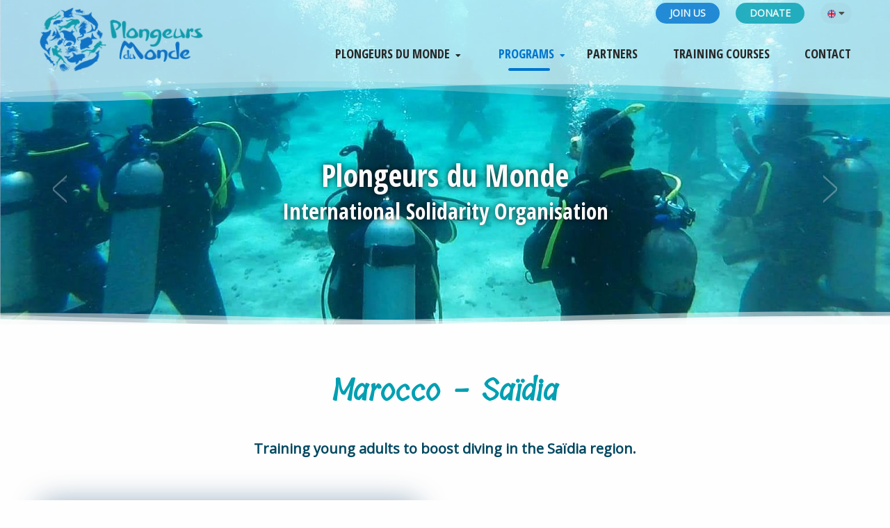

--- FILE ---
content_type: text/html; charset=UTF-8
request_url: https://plongeursdumonde.com/EN/Mission-Maroc-Saidia.php
body_size: 5093
content:
<!DOCTYPE HTML>
<html lang="en">

<head>
    <meta charset="UTF-8">
    <meta http-equiv="Content-Type" content="text/html; charset=UTF-8" />
    <title>Plongeurs du Monde</title>

    <meta http-equiv="X-UA-Compatible" content="IE=edge" />
    <meta name="viewport" content="width=device-width, initial-scale=1.0" />

    <meta name="description" content="Plongeurs du Monde, Organisation de Solidarité Internationale pour la sensibilisation à la protection de l'environnement marin, ses formations à l'activité subaquatique, l'accession à l'autonomie économique par l'obtention d'un diplôme professionnel dans le domaine de la plongée." />
    <meta name="keywords" content="association, plongée, humanitaire, formation, défavorisés, protection environnement, protection de la mer, protection marin, essor social, diplôme professionnel" />

    <meta name="robots" content="index, follow, all" />
    <meta name="revisit-after" content="15 days" />
    <meta name="COPYRIGHT" CONTENT="Copyright (c) 2004-2026 by Plongeurs du Monde" />
    <meta name="AUTHOR" content="Develop'it - https://www.developit.fr" />

    <meta name="google-site-verification" content="xxxxxxxxxxxxxxxxxxxxxxxxxxxxxxxxxxxxxxxx" />
    <meta name="verify-v1" content="xxxxxxxxxxxxxxxxxxxxxxxxxxxxx" />

    <meta property="og:site_name" content="Plongeurs du Monde" />
    <meta property="og:title" content="Plongeurs du Monde, Organisation de Solidarité Internationale pour la sensibilisation à la protection de l'environnement marin, ses formations à l'activité subaquatique, l'accession à l'autonomie économique par l'obtention d'un diplôme professionnel dans le domaine de la plongée." />
    <meta property="og:description" content="" />
    <meta property="og:url" content="https://www.plongeursdumonde.com/" />
    <meta property="og:type" content="article" />
    <meta property="og:image" content="https://www.plongeursdumonde.com/image/LogoPDM.png" />
    <meta property="og:locale" content="fr_FR" />

    <link rel="icon" type="image/png" href="https://www.plongeursdumonde.com/image/favicon.png" />
    <link rel="icon" type="image/vnd.microsoft.icon" href="https://www.plongeursdumonde.com/image/favicon.ico" />
    <link rel="shortcut icon" type="image/x-icon" href="https://www.plongeursdumonde.com/image/favicon.ico" />
    <link rel="apple-touch-icon" href="https://www.plongeursdumonde.com/image/faviconIphone.png" /> <!-- Mettre le format 180x180 -->

    <link rel="stylesheet" href="../css/foundation.min.css" />
    <link rel="stylesheet" href="../css/Screen.css" />
    <link rel="stylesheet" href="../css/all.min.css" />
    <link rel="stylesheet" href="../css/animate.css" />
    <link rel="stylesheet" href="../js/owlcarousel/assets/owl.carousel.min.css" />
    <link rel="stylesheet" href="../js/owlcarousel/assets/owl.theme.default.min.css" />

    <script src="../js/vendor/jquery.min.js"></script>
    <script src="../js/vendor/what-input.min.js"></script>
    <script src="../js/fonction.js"></script>

    <!-- Les �l�ments de contr�le des moteurs de recherche -->
    <script src="https://analytics.ahrefs.com/analytics.js" data-key="qZC4TdltPAwzdYC0eMMn6Q" async></script>

    <script>
  (function(i,s,o,g,r,a,m){i['GoogleAnalyticsObject']=r;i[r]=i[r]||function(){
  (i[r].q=i[r].q||[]).push(arguments)},i[r].l=1*new Date();a=s.createElement(o),
  m=s.getElementsByTagName(o)[0];a.async=1;a.src=g;m.parentNode.insertBefore(a,m)
  })(window,document,'script','//www.google-analytics.com/analytics.js','ga');

  ga('create', 'UA-9462699-19', 'cr2conseil.com');
  ga('send', 'pageview');
</script>
</head>

<body id="top" class="">
    <!-- BarreHaut -->
<link href="../css/BarreHaut.css" rel="stylesheet" type="text/css" media="screen" />

<aside id="BarreHaut">
<div class="grid-container">
	<div class="grid-x">
        <div class="cell small-12 large-12 text-right">
        	<ul>
            	<li><a id="Adherent" href="Devenir-Adherent.php" class="PetitBouton" >Join us</a></li>
                <li><a id="Don" href="Faire-Don.php" class="PetitBouton">Donate</a></li>
                <li><a id="Langue" class="PetitBouton"><img src="../image/EN.png" width="12" height="12" /> <i class="fas fa-caret-down"></i></a></li>
            </ul>
            <div id="ListeLangue" style="display:none;">
                <ul>
                    <li><a id="FR" href="../FR/index.php"><img src="../image/FR.png" width="12" height="12" /> Français</a></li>
                    <li><a id="EN" href="../EN/index.php"><img src="../image/EN.png" width="12" height="12" /> English</a></li>
                </ul>
            </div>
		</div>
	</div>
</div>
</aside>
<!-- fin BarreHaut -->

<script>
$( "#Langue" ).click(function() {
  $( "#ListeLangue" ).toggle();
});
</script>
    <!-- Header -->
<link href="../css/Entete.css" rel="stylesheet" type="text/css" media="screen" />

<header id="Entete">
  <div class="grid-container">
    <div class="grid-x">
      <div class="cell small-12">
        <a id="Logo" href="https://www.plongeursdumonde.com/"><img src="../image/LogoPDM.png" alt="" /></a>
      </div>
    </div>
  </div>

  <svg class="Diviseur" xmlns="http://www.w3.org/2000/svg" xmlns:xlink="http://www.w3.org/1999/xlink" viewBox="0 24 150 28 " preserveAspectRatio="none">
    <defs>
      <path id="gentle-wave" d="M-160 44c30 0
    58-18 88-18s
    58 18 88 18
    58-18 88-18
    58 18 88 18
    v44h-352z" />
    </defs>
    <g class="parallax1">
      <use xlink:href="#gentle-wave" x="50" y="3" fill="#F2F9FD" fill-opacity="0.5" class="Vague1" />
    </g>
    <g class="parallax2">
      <use xlink:href="#gentle-wave" x="50" y="0" fill="#F2F9FD" fill-opacity="0.25" />
    </g>
    <g class="parallax3">
      <use xlink:href="#gentle-wave" x="50" y="6" fill="#F2F9FD" fill-opacity="0.2" />
    </g>
  </svg>

</header>
<!-- fin Header -->    <!-- MenuFormation -->
<link href="../css/MenuHaut.css" rel="stylesheet" type="text/css" media="screen" />

<nav id="MenuHaut">
  <div class="grid-container">
    <div class="title-bar-right" data-responsive-toggle="MenuContenu" data-hide-for="medium">
      <a id="navBouton" data-toggle="MenuContenu"><i class="fa fa-bars"></i></a>
    </div>

    <div id="MenuContenu" class="top-bar" data-toggler=".SmallSize">
      <ul class="menu">
        <li class="AvecSousMenu "><a href="index.php">Plongeurs du Monde</a>
          <ul class="sousmenu ">
            <li class=""><a href="Historique.php">Who are we?</a></li>
            <li class=""><a href="Membre.php">Members</a></li>
            <li class=""><a href="Participer-Mission.php">Take part in our missions</a></li>
            <li class=""><a href="Actualite.php">News</a></li>
            <li class=""><a href="Devenir-Adherent.php">Joins us</a></li>
            <li class=""><a href="Faire-Don.php">Make a donation</a></li>
          </ul>
        </li>
        <li class="AvecSousMenu  Courant"><a href="Mission.php">Programs</a>
          <ul class="sousmenu ">
                          <li><a href="Mission-Chili-Coquimbo.php">Chili - Coquimbo University</a></li>
                          <li><a href="Mission-Madagascar-DiegoSuarez.php">Madagascar - Nofinofy</a></li>
                          <li><a href="Mission-Madagascar.php">Madagascar - Nosy Be</a></li>
                          <li><a href="Mission-Madagascar-Tulear.php">Madagascar - Tulear University</a></li>
                          <li><a href="Mission-OceanAcademy.php">Ocean Academy</a></li>
                          <li><a href="Mission-SeaAcademy.php">Philippines - Sulubaaï Sea Academy +</a></li>
                          <li><a href="Mission-Philippines-Iloilo.php">Philippines - Iloilo University</a></li>
                          <li><a href="Mission-Hippocampus.php">Tanzanie - Hippocampus</a></li>
                        <li class="Separateur"></li>
            <li class="AvecSousMenu">Closed programs<ul class="sousmenu">
                                  <li><a href="Mission-Philippines-SLSU.php">Philippines - Leyte University SLSU</a></li>
                                  <li><a href="Mission-Tanzanie.php">Tanzania - Mafia Island</a></li>
                                  <li><a href="Mission-Vietnam.php">Vietnam - Ninh Van diving fishermen</a></li>
                                  <li><a href="Mission-Sulubaai.php">Philippines - Sulubaaï Sea Academy</a></li>
                                  <li><a href="Mission-Comores-Itsamia.php">Comoros - Itsamia</a></li>
                                  <li><a href="Mission-Galilee.php">Cité Educative - Galilée</a></li>
                                  <li><a href="Mission-Comores.php">Comoros - Moheli National Park</a></li>
                                  <li><a href="Mission-Dominique.php">Mission Dominique</a></li>
                                  <li><a href="Mission-Philippines.php">Philippines - Apo Island</a></li>
                                  <li><a href="Mission-Oman.php">Mission Oman</a></li>
                                  <li><a href="Mission-Sri-Lanka.php">Training young people in Sri Lanka</a></li>
                                  <li><a href="Mission-Maroc.php">Marocco - Al Hoceima</a></li>
                                  <li><a href="Mission-Philippines-Leyte.php">Philippines - Leyte</a></li>
                                  <li><a href="Mission-Maroc-Saidia.php">Marocco - Saïdia</a></li>
                              </ul>
            </li>
          </ul>
        </li>
        <li class=""><a href="Partenaire.php">Partners</a></li>
        <li class=""><a href="Formation.php">Training courses</a></li>
        <li class=""><a href="Contact.php">Contact</a></li>
      </ul>
    </div>

  </div>
</nav>

<!-- fin MenuFormation -->    
<!-- Illustration -->
<link href="../css/Illustration.css" rel="stylesheet" type="text/css" media="screen" />

<section id="secIllustration">
	<div id="Slide">
		<div id="owl-illustration" class="owl-carousel owl-theme">
							<div class="item"><img src="../usrfile/Illustration/Illustration1.jpg">
					<span class="IllustrationTitre">Plongeurs du Monde</span>					<span class="IllustrationSousTitre">International Solidarity Organisation</span>				</div>
							<div class="item"><img src="../usrfile/Illustration/Illustration2.jpg">
														</div>
							<div class="item"><img src="../usrfile/Illustration/Illustration3.jpg">
					<span class="IllustrationTitre">I dive with responsability and solidarity</span>									</div>
							<div class="item"><img src="../usrfile/Illustration/Illustration4.jpg">
														</div>
							<div class="item"><img src="../usrfile/Illustration/Illustration5.jpg">
					<span class="IllustrationTitre">Training underprivileged young people to dive</span>									</div>
							<div class="item"><img src="../usrfile/Illustration/Illustration6.jpg">
														</div>
							<div class="item"><img src="../usrfile/Illustration/Illustration7.jpg">
														</div>
							<div class="item"><img src="../usrfile/Illustration/Illustration8.jpg">
					<span class="IllustrationTitre">Access to economic autonomy</span>									</div>
							<div class="item"><img src="../usrfile/Illustration/Illustration9.jpg">
														</div>
							<div class="item"><img src="../usrfile/Illustration/Illustration10.jpg">
					<span class="IllustrationTitre">Training for Marine Park rangers</span>									</div>
							<div class="item"><img src="../usrfile/Illustration/Illustration11.jpg">
														</div>
							<div class="item"><img src="../usrfile/Illustration/Illustration12.jpg">
														</div>
							<div class="item"><img src="../usrfile/Illustration/Illustration13.jpg">
					<span class="IllustrationTitre">Raising awareness of marine environment protection</span>									</div>
							<div class="item"><img src="../usrfile/Illustration/Illustration14.jpg">
														</div>
					</div>
	</div>

	<svg class="VagueIllustration" xmlns="http://www.w3.org/2000/svg" xmlns:xlink="http://www.w3.org/1999/xlink" viewBox="0 24 150 28 " preserveAspectRatio="none">
		<defs>
			<path id="gentle-wave" d="M-160 44c30 0
    58-18 88-18s
    58 18 88 18
    58-18 88-18
    58 18 88 18
    v44h-352z" />
		</defs>
		<g class="parallax1">
			<use xlink:href="#gentle-wave" x="50" y="3" fill="#FEFEFE" fill-opacity="0.5" />
		</g>
		<g class="parallax2">
			<use xlink:href="#gentle-wave" x="50" y="0" fill="#FEFEFE" fill-opacity="0.5" />
		</g>
		<g class="parallax3">
			<use xlink:href="#gentle-wave" x="50" y="9" fill="#FEFEFE" fill-opacity="0.9" />
		</g>
	</svg>

</section>

<!-- fin Illustration -->
        <section id="secGeneral" class="FondBlanc Vague">
        <div class="grid-container">
            <div class="grid-x grid-margin-x">
                <div class="cell small-12">
                    <h1>Marocco - Saïdia</h1>
                </div>

                <div class="cell small-12">
                    <div class="MissionObjectif">Training young adults to boost diving in the Saïdia region.</div>
                </div>

                <div class="cell small-12 medium-6">
                    <div class="PhotoIllustration Gauche"><img src="../usrfile/Programme/14/Photo.jpg"></div>
                </div>

                <div class="cell small-12 medium-6">
                    <p>The aim of this mission is to provide Level 1, 2 and even 3 training for young Moroccans who do not have the financial means to pay for it. We hope that this training will enable them to find an outlet in their region of Sa&iuml;dia towards the diving professions.</p>
<p>The training will include an awareness of environmental protection and knowledge of the marine environment.</p>                    <p>&nbsp;</p>
                    <p>Training courses: <a href="https://www.padi.com/" target="_blank"><strong><img src="../image/Logo-PADI.png" width="60" height="60" alt=""></strong></a></p>
                </div>
            </div>
        </div>
    </section>


    <section class="FondBlanc Vague">
        <div class="grid-container">
            <div class="grid-x">
                <div class="cell small-12 medium-6 large-6">
                    <div class="grid-x" style="margin-bottom:30px;">
                        <div class="cell small-12 medium-6 large-6">
                            <h3>Mission manager</h3>
                        </div>
                        <div class="cell small-12 medium-6 large-6">
                            <div class="PetitBlocMembre">
                                <div class="CadrePhotoCV"><img src="../image/Membre/Eric-JONCQUEL.jpg" alt="" /></div>
                                <div class="CadreCV">
                                    <div class="Nom">Eric JONCQUEL</div>
                                </div>
                            </div>
                        </div>
                    </div>
                                                                <p><em>This program is now complete</em></p>
                                    </div>
                <div class="cell small-12 medium-6 large-6">
                    <img src="../image/Carte-Maroc-Saidia.png">
                </div>
            </div>
        </div>
    </section>


    <section class="FondBleuPastel Vague">
        <div class="grid-container">
            <div class="grid-x">
                <div class="cell small-12">
                    <h2>Mission reports</h2>
                    <div class="grid-x grid-margin-x small-up-1 medium-up-2 large-up-3">
                        <div class='cell'><h6>2023</h6><ul class='PuceBleue'><li><a href='../usrfile/Programme/14/DocumentWeb/Saidia Sept. 2023 - Rapport de mission.pdf' target='_blank'>Rapport de mission de septembre</a></li><li><a href='../usrfile/Programme/14/DocumentWeb/Rapport-Mission-202306.pdf' target='_blank'>Rapport de mission de juin</a></li></ul></div>                    </div>
                </div>
            </div>
        </div>
    </section>


    <section class="FondBleuClair">
        <div class="grid-container">
                                </div>
    </section>


    <link rel="stylesheet" href="https://cdn.jsdelivr.net/gh/fancyapps/fancybox@3.5.7/dist/jquery.fancybox.min.css" />
    <script src="https://cdn.jsdelivr.net/gh/fancyapps/fancybox@3.5.7/dist/jquery.fancybox.min.js"></script>


    <!-- Footer -->
<link href="../css/Pied.css" rel="stylesheet" type="text/css" media="screen" />

<!-- Pied -->
<footer id="Pied">
    <svg class="Diviseur" xmlns="http://www.w3.org/2000/svg" xmlns:xlink="http://www.w3.org/1999/xlink" viewBox="0 24 150 28 " preserveAspectRatio="none">
        <defs>
            <path id="gentle-wave" d="M-160 44c30 0
    58-18 88-18s
    58 18 88 18
    58-18 88-18
    58 18 88 18
    v44h-352z" />
        </defs>
        <g class="parallax1">
            <use xlink:href="#gentle-wave" x="50" y="3" fill="#0074D0" fill-opacity="0.5" />
        </g>
        <g class="parallax2">
            <use xlink:href="#gentle-wave" x="50" y="0" fill="#0074D0" fill-opacity="0.5" />
        </g>
        <g class="parallax3">
            <use xlink:href="#gentle-wave" x="50" y="9" fill="#0074D0" fill-opacity="0.5" />
        </g>
    </svg>

    <div class="grid-container">
        <div class="grid-x grid-padding-x">
            <div class="cell small-12 medium-2 large-3 text-center medium-text-left">
                <img class="LogoPied" src="../image/LogoPDM_Blanc.png" alt="Logo PDM">
                <div style="margin-top: 2em;">
                    <ul>
                        <li>Plongeurs du Monde<br />200 rue Febvotte<br />37000 TOURS</li>
                    </ul>
                </div>
            </div>

            <div class="cell small-12 medium-10 large-9">
                <div class="grid-x grid-padding-x">
                    <div class="cell small-12 medium-4 large-4 text-center medium-text-left">
                        <h2>Plongeurs du Monde</h2>
                        <ul>
                            <li><a href="Historique.php" alt="Who are we?">Who are we?</a></li>
                            <li><a href="Membre.php" alt="Members">Members</a></li>
                            <li><a href="Participer-Mission.php" alt="Take part in our missions">Take part in our missions</a></li>
                            <li><a href="Actualite.php" alt="News">News</a></li>
                        </ul>
                    </div>

                    <div class="cell small-12 medium-4 large-4 text-center medium-text-left">
                        <h2>Current programs</h2>
                        <ul>
                                                            <li><a href=""></a></li>
                                                            <li><a href=""></a></li>
                                                            <li><a href=""></a></li>
                                                            <li><a href=""></a></li>
                                                            <li><a href="Mission-Chili-Coquimbo.php">Chili - Coquimbo University</a></li>
                                                            <li><a href="Mission-Madagascar-DiegoSuarez.php">Madagascar - Nofinofy</a></li>
                                                            <li><a href="Mission-Madagascar.php">Madagascar - Nosy Be</a></li>
                                                            <li><a href="Mission-Madagascar-Tulear.php">Madagascar - Tulear University</a></li>
                                                            <li><a href="Mission-OceanAcademy.php">Ocean Academy</a></li>
                                                            <li><a href="Mission-SeaAcademy.php">Philippines - Sulubaaï Sea Academy +</a></li>
                                                            <li><a href="Mission-Philippines-Iloilo.php">Philippines - Iloilo University</a></li>
                                                            <li><a href="Mission-Hippocampus.php">Tanzanie - Hippocampus</a></li>
                                                    </ul>
                    </div>

                    <div class="cell small-12 medium-4 large-4 text-center medium-text-center" style="margin-top:40px;">
                        <div>
                            <div style="margin:2em 0;">Approved association</div>
                            <a href="OnePercentForThePlanet.php">
                                <img src="../image/logo-light-vertical.svg" alt="1% for the Planet" style="max-width: 100px;">
                            </a>
                        </div>
                    </div>

                    <div class="cell small-12 medium-6 large-6 text-center medium-text-left" style="margin-top:20px;">
                        <ul class="ListeBouton">
                            <li><a class="PiedBouton" href="Devenir-Adherent.php" alt="Join us">Join us</a></li>
                            <li><a class="PiedBouton" href="Faire-Don.php" alt="Donate">Donate</a></li>
                            <li><a class="PiedBouton" href="Document.php" alt="Documents">Documents</a></li>
                        </ul>
                    </div>

                    <div class="cell small-12 medium-6 large-6 text-center" style="margin-top:20px;">
                        <ul class="ListeSocial">
                            <li><a href="Contact.php"><i class="icon fas fa-envelope"></i></a></li>
                            <li><a href="https://www.facebook.com/pl.monde/" target="_blank" alt="Facebook"><i class="icon fab fa-facebook-f"></i></a></li>
                            <li><a href="https://www.instagram.com/plongeursdumonde" target="_blank" alt="Instagram"><i class="icon fab fa-instagram"></i></a></li>
                            <li><a href="https://www.youtube.com/channel/UCINwDIwP0ium1PEEI0fhgrA" target="_blank" alt="YouTube"><i class="icon fab fa-youtube"></i></a></li>
                            <li><a href="https://www.lilo.org/?utm_source=plongeurs-du-monde" target="_blank" alt="Lilo"><i class="icon fa fa-tint"></i></a></li>
                        </ul>
                    </div>
                </div>

            </div>
        </div>

    </div>
    </div>
</footer>
<!-- Fin Pied -->

<!-- Copyright -->
<div id="Copyright">
    <div class="grid-container">
        <div class="grid-x grid-padding-x">
            <div class="cell small-12 medium-6 large-6 text-center medium-text-left">
                &copy; 2004-2026 Plongeurs du Monde - <a href="MentionLegale.php" alt="Mentions légales">Mentions légales</a>
            </div>
            <div class="cell small-12 medium-6 large-6 text-center medium-text-right">
                Site créé et hébergé par <a href="https://www.developit.fr/" target="_blank" alt="Develop'it">Develop'it</a>
            </div>
        </div>
    </div>
</div>
<!-- Fin Copyright -->


<script src="../js/vendor/jquery.min.js"></script>
<script src="../js/vendor/foundation.min.js"></script>
<script src="../js/owlcarousel/owl.carousel.min.js"></script>
<script src="../js/app.js"></script>
<!-- fin Footer --></body>

</html>

--- FILE ---
content_type: text/css
request_url: https://plongeursdumonde.com/css/Screen.css
body_size: 5068
content:
/**************************************************************
 Plongeurs du Monde
 Copyright 2015-2023 Develop'it
 
 Version : 3.4.4
 Date    : 14/10/2023
 Fichier : css/Screen.css
**************************************************************/

@import url("https://fonts.googleapis.com/css2?family=Tillana&family=Open+Sans&family=Open+Sans+Condensed:wght@700&display=swap");

.clearfloat:after,
.clearfloat:before {
  content: "";
  display: block;
  clear: both;
  height: 0;
}

.TexteBleuFonce {
  color: rgba(0, 71, 95, 1); /* #00475F */
}
.TexteRouge {
  color: rgba(252, 55, 0, 1); /* #FC3700 */
}
.Bleu,
.TexteBleu {
  color: rgba(0, 116, 205, 1);
} /* #0074CD */
.Vert,
.TexteVert {
  color: rgba(0, 159, 178, 1);
} /* #009FB2 */

/*************************** General ***************************/
body {
  -webkit-font-smoothing: antialiased;
  -moz-osx-font-smoothing: grayscale;
  /*
	margin-top:114px;
*/
  background-color: rgba(254, 254, 254, 1);
}
@media only screen and (max-width: 1023px) {
  /* medium */
  body {
    margin-top: 0px;
  }
}
@media only screen and (max-width: 639px) {
  /* small */
  body {
    margin-top: 70px;
  }
}
body,
input,
textarea,
select {
  font-family: "Open Sans", sans-serif;
  font-size: 17px;
  color: rgba(0, 71, 95, 1);
}
::selection {
  background-color: rgba(95, 200, 212, 0.2);
}
::-moz-selection {
  background-color: rgba(95, 200, 212, 0.2);
}
*:focus {
  outline: none;
}
p {
  text-align: justify;
}
a {
  color: rgba(0, 159, 178, 1);
}
a,
a:hover,
input,
img,
.animated {
  -webkit-transition: all 300ms cubic-bezier(0.445, 0.05, 0.55, 0.95);
  -moz-transition: all 300ms cubic-bezier(0.445, 0.05, 0.55, 0.95);
  -o-transition: all 300ms cubic-bezier(0.445, 0.05, 0.55, 0.95);
  transition: all 300ms cubic-bezier(0.445, 0.05, 0.55, 0.95);
  -webkit-transition-timing-function: cubic-bezier(0.445, 0.05, 0.55, 0.95);
  -moz-transition-timing-function: cubic-bezier(0.445, 0.05, 0.55, 0.95);
  -o-transition-timing-function: cubic-bezier(0.445, 0.05, 0.55, 0.95);
  transition-timing-function: cubic-bezier(0.445, 0.05, 0.55, 0.95);
}
a:hover,
a:focus {
  color: rgba(255, 53, 46, 1);
  text-decoration: underline;
}
a:active,
a:hover {
  outline: 0;
}

h1,
h2,
h3,
h4,
h5,
h6 {
  font-family: "Open Sans", sans-serif;
  margin: 0 0 1em 0;
  font-weight: bold;
}
h1 {
  /*
	display:block;
	line-height: 1.2em;
	margin-top:30px;
	margin-bottom:30px;
	color: rgba( 98, 75, 166, 1.0);
	font-size: 28px;
	font-weight:700;
	letter-spacing:0.15em;
	text-transform:uppercase;
*/
}
h1 {
  font-size: 44px;
  color: rgba(0, 159, 178, 1);
  text-transform: none;
  line-height: 50px;
  text-align: center;
  font-family: "Tillana", cursive;
  font-weight: 400;
  font-weight: 700;
}

h2 {
  /*
	line-height: 1.2em;
	margin-top:40px;
	margin-bottom:50px;
	color: rgba( 98, 75, 166, 1.0);
	font-size: 20px;
	font-weight:600;
*/
}
h2 {
  font-size: 1.2em;
  line-height: 1.2em;
  color: rgba(0, 116, 205, 1);
  text-align: center;
  text-transform: uppercase;
  margin-top: 20px;
  margin-bottom: 40px;
}

h3 {
  /*
	display:block;
	font-weight:normal;
	font-size: 16px;
	margin: 0;
	margin-top:20px;
	margin-bottom:8px;
	color: rgba( 80, 80, 80, 1.0);
	font-weight:600;
	text-transform:uppercase;
*/
}
h3 {
  margin: 0;
  font-size: 18px;
  line-height: 24px;
  margin-bottom: 24px;
}
h4 {
  font-size: 20px;
  font-weight: 600;
  text-align: center;
  margin: 0;
  margin-top: 20px;
  margin-bottom: 20px;
}
h5 {
  font-size: 20px;
  font-weight: 600;
  text-align: center;
  margin: 0;
  margin-bottom: 1em;
}

ul,
ol {
  list-style-type: disc;
  margin-bottom: 1.5em;
}
ul.PuceBleue,
ol.PuceBleue {
  margin-left: 0em;
  list-style: none;
}
ul li {
  margin-top: 0.2em;
  margin-bottom: 0.2em;
}
ul.PuceBleue li {
  margin-left: 0;
  padding-left: 20px;
  background: url(../image/Puce-Bleu.png) -0px 0.6em no-repeat;
  background-size: 10px;
}
ul.PuceVerte li {
  margin-left: 0;
  padding-left: 20px;
  background: url(../image/Puce-Vert.png) -0px 0.6em no-repeat;
}

ul li ul {
  list-style-type: disc;
  list-style: "- ";
}
ul li ul li {
  font-size: 0.9em;
  margin-top: 0em;
  margin-bottom: 0em;
}
p + ul.icons {
  margin-top: -1.6em;
}
ul.icons li {
  padding: 0;
}
ul.icons li.icon:before {
  margin-right: 0.25em;
  font-size: 0.8em;
}
.Petit {
  font-size: 0.8em;
}
.Majuscule {
  text-transform: uppercase;
}
.ErreurSaisie {
  color: #cc0000;
  font-size: 13px;
  padding: 0;
}
form {
  /*
	background-color: rgba( 0, 159, 178, 0.05);
*/
  border: 1px solid rgba(159, 159, 178, 0.2);
  padding: 20px;
  border-radius: 20px;
  box-shadow: 0 10px 30px 10px rgba(159, 159, 178, 0.2);
}
/*
tbody tr:nth-child(even) {
    border-bottom: 0;
    background-color: rgba( 239, 248, 253, 0.75 );
}
*/

/*************************** section ***************************/
section {
  background: rgb(254, 254, 254);
  margin: 0;
  padding: 70px 40px 70px 40px;
  position: relative;
}
section.SansPadding {
  padding: 0;
}

section.FondBlanc {
  background-color: rgba(254, 254, 254, 1);
}
section.FondBlanc p,
section.FondBlanc li {
  color: rgba(0, 71, 95, 1);
}
section.FondBlanc h1 {
  /*
	color:rgba( 0, 71, 95, 1.0 );
*/
}
section.FondBlanc h2 {
  /*
	color:rgba( 0, 71, 95, 1.0 );
*/
}

section.FondBleuFonce {
  background-color: rgba(0, 71, 95, 1);
  color: rgba(254, 254, 254, 1);
}
section.FondBleuFonce h1 {
  color: rgba(254, 254, 254, 1);
}
section.FondBleuFonce h2 {
  color: rgba(254, 254, 254, 1);
}
section.FondBleuFonce h3 {
  color: rgba(254, 254, 254, 1);
}

section.FondBleuPastel {
  background-color: rgba(0, 116, 205, 0.07);
}
/*
section.FondBleuClair h1 {
	color: rgba( 254, 254, 254, 1.0 );
}
section.FondBleuClair label {
	color: rgba( 254, 254, 254, 1.0 ) !important;
}
section.FondBleuClair h3 {
	color: rgba( 254, 254, 254, 1.0 );
}
*/
section.FondBleuClair {
  background-color: rgba(0, 116, 205, 0.12);
}

section.AvecImageFond.Gauche::before {
  content: "";
  position: absolute;
  left: 0;
  width: 40%;
  top: 0;
  height: 100%;
  background-repeat: no-repeat;
  background-position: center center;
  background-size: cover;
}
section.AvecImageFond.Droite::before {
  content: "";
  position: absolute;
  right: 0;
  width: 40%;
  top: 0;
  height: 100%;
  background-repeat: no-repeat;
  background-position: center center;
  background-size: cover;
}

/** Vague **/
section.Vague::after {
  content: "";
  position: absolute;
  right: 0;
  left: 0;
  height: 20px;
  bottom: -20px;
  z-index: 1;
  /*
    background-image: url(../image/Vague-Blanc.png);
*/
  background-repeat: repeat-x;
  background-position: 50% 0;
  background-size: auto 100%;
}
section.FondBlanc.Vague::after {
  background-image: url(../image/Vague-Blanc.png);
}
section.FondBleuPastel.Vague::after {
  background-image: url(../image/Vague-BleuPastel.png);
}
section.FondBleuClair.Vague::after {
  background-image: url(../image/Vague-BleuClair.png);
}

@media only screen and (max-width: 1023px) {
  /* medium */
}

@media only screen and (max-width: 639px) {
  /* small */
  section {
    padding: 40px 10px;
  }
  section.AvecImageFond.Gauche,
  section.AvecImageFond.Droite {
    padding: 0;
    padding-bottom: 40px;
  }
  section.AvecImageFond.Gauche::before,
  section.AvecImageFond.Droite::before {
    position: inherit;
    display: block;
    width: 100%;
    height: 250px;
    background-repeat: no-repeat;
    background-position: center center;
    background-size: cover;
    opacity: 0.8;
  }
  h1 {
    font-size: 34px;
  }
}

/*************************** CadreObjectif ********************************/
.CadreObjectif {
  position: relative;
  padding: 20px 20px;
}
.CadreObjectif .Picto {
  text-align: center;
  margin-bottom: 20px;
}
.CadreObjectif .Picto img {
  margin: 0 auto;
  max-height: 140px;
}
.CadreObjectif .Objectif {
  text-align: center;
  font-weight: bold;
}
.PetitCadreObjectif {
  position: relative;
  padding: 20px 20px;
  margin-bottom: 40px;
}
.PetitCadreObjectif .Picto {
  text-align: center;
  margin-bottom: 20px;
}
.PetitCadreObjectif .Picto img {
  margin: 0 auto;
  max-height: 90px;
}
.PetitCadreObjectif .Objectif {
  text-align: center;
}

/*************************** CadrePapier ********************************/
.CadrePapier {
  display: block;
  background-color: rgba(254, 254, 254, 1);
  border-radius: 10px;
  border: 1px solid rgba(0, 116, 205, 0.2);
  box-shadow: 0 0 15px 0px rgba(0, 116, 205, 0.5);
  position: relative;
}
.CadrePapier .Picto {
  position: relative;
  text-align: center;
  margin-bottom: 20px;
  height: 140px;
  overflow: hidden;
}
.CadrePapier .Picto img {
  margin: 0 auto;
  min-height: 140px;
  height: 140px;
  width: auto;
  max-width: none;
  transform: translatex(-50%);
  position: absolute;
  left: 50%;
}
.CadrePapier .Detail {
  padding: 10px 20px 20px 20px;
  height: 240px;
}

/*************************** CadreAgenda ********************************/
#CadreAgenda {
  position: relative;
  z-index: 99;
  /*
	top:-40px;
	border:1px solid rgba( 0, 116, 205, 0.2 );
    box-shadow: 0 0 15px 0px rgba( 0, 116, 205, 0.5 );
*/
  background: rgba(0, 116, 205, 0.1);
  background: linear-gradient(
    135deg,
    rgba(0, 116, 205, 0.1) 0%,
    rgba(0, 159, 178, 0.1) 100%
  );
  border-radius: 10px;
  padding: 20px 20px;
}
#CadreAgenda .Agenda {
  margin-bottom: 20px;
}
#CadreAgenda .AgendaDate {
  font-weight: bold;
}
#CadreAgenda .AgendaDetail {
  margin-left: 20px;
}
#CadreAgenda .AgendaPays {
  color: rgba(0, 159, 178, 1);
  font-style: italic;
}
@media only screen and (max-width: 1023px) {
  /* medium */
  #CadreAgenda {
    margin-top: 40px;
    top: 0px;
  }
}
@media only screen and (max-width: 639px) {
  /* small */
  #CadreAgenda {
    margin-top: 20px;
    top: 0px;
  }
}

/*************************** thumbnail ********************************/
.thumbnail {
  border-radius: 10px;
  border: 1px solid rgba(0, 116, 205, 0.2);
  box-shadow: none;
  /*
	padding:4px;
*/
  background-color: rgba(254, 254, 254, 1);
  position: relative;
}
.thumbnail:hover,
.thumbnail:focus {
  box-shadow: 0 0 15px 0px rgba(0, 116, 205, 0.5);
}
.thumbnail .Legende {
  display: block;
  opacity: 0;
  position: absolute;
  bottom: 0;
  width: 100%;
  /*
    margin-top: -10px;
    font-size: 10pt;
    padding-top: 3px;
*/
  padding: 4px;
  font-size: 17px;
  line-height: 1.1em;
  text-align: center;
  height: 0;
  border-bottom-right-radius: 10px;
  border-bottom-left-radius: 10px;
  margin: 0;
  transition: all 500ms ease-out;
  display: flex;
  justify-content: center;
  align-items: center;
}
.thumbnail a {
  color: rgba(254, 254, 254, 1);
}
.thumbnail:hover .Legende {
  opacity: 1;
  height: 70px;
  /*
    margin-top: -56px;
    background-color: rgba( 0, 116, 205, 0.4 );
    height: 50%;
 */
  background: rgba(0, 116, 205, 0.8);
  color: #fff;
}

/*************************** PhotoIllustration ********************************/
.PhotoIllustration {
  padding: 20px;
}
.PhotoIllustration.Gauche {
  padding: 0 20px 20px 0;
}
.PhotoIllustration img {
  border-radius: 20px;
  box-shadow: 0 0 40px rgba(0, 60, 105, 0.4);
}

/*************************** BlocMembre ********************************/
.BlocMembre {
  margin: 20px 0;
}
.BlocMembre p {
  text-align: inherit;
}
.BlocMembre .CadrePhotoCV img {
  float: left;
  width: 90px;
  padding: 0;
  margin: 0;
  overflow: hidden;
  border-radius: 50%;
  transition: transform 300ms ease-out;
}
.BlocMembre .CadrePhotoCV:hover img {
  transform: scale(1.25);
}
.BlocMembre .CadreCV {
  margin-left: 120px;
}
.BlocMembre .CadreCV .Nom {
  font-weight: bold;
}

/*************************** PetitBlocMembre ********************************/
.PetitBlocMembre {
  margin-bottom: 20px;
}
.PetitBlocMembre p {
  text-align: inherit;
}
.PetitBlocMembre .CadrePhotoCV img {
  float: left;
  width: 50px;
  padding: 0;
  margin: 0;
  overflow: hidden;
  border-radius: 50%;
  transition: transform 300ms ease-out;
}
.PetitBlocMembre .CadrePhotoCV:hover img {
  transform: scale(1.25);
}
.PetitBlocMembre .CadreCV {
  margin-left: 70px;
  display: flex;
  height: 50px;
  align-items: center;
}
.PetitBlocMembre .CadreCV .Nom {
  font-weight: bold;
}

/*************************** BlocMission ********************************/
.ListeMission {
  margin: 20px 0;
}
/*
.BlocMission {
    display: block;
    position: relative;
    width: 100%;
    margin-bottom: 2em;
}
.BlocMission .PhotoMission img {
    position: relative;
    border-radius: 4px;
    z-index: 50;
}
.BlocMission .Legende {
    display: block;
    position: absolute;
    left: 0;
    right: 0;
    bottom: 0;
    background: rgba( 0, 0, 0, 0.4 );
    color: #FFF;
    margin: 0;
    height: 50px;
    border-bottom-left-radius: 4px;
    border-bottom-right-radius: 4px;
    z-index: 52;
    transition: all 300ms ease-out;
    overflow: hidden;
    padding: 0 20px;
}
.BlocMission .Legende h2 {
    color: #FFF;
    text-align: center;
    font-size: 14pt;
    line-height: 50px;
    margin: 0;
}
.BlocMission .Legende p {
    color: #FFF;
}
.BlocMission .FormationPlongee img {
    position: absolute;
    right: 10px;
    bottom: 10px;
    z-index: 53;
    height: 30px;
    width: auto;
}
.BlocMission img.Drapeau {
    position: absolute;
    left: 10px;
    bottom: 10px;
    z-index: 53;
    height: 30px;
    width: auto;
}
.BlocMission:hover .Legende {
    background: rgba( 0, 0, 0, 0.6 );
    height: 100%;
    overflow: hidden;
    border-radius: 4px;
}
*/

.BlocMission {
  display: block;
  background-color: rgba(254, 254, 254, 1);
  border-radius: 10px;
  border: 1px solid rgba(0, 116, 205, 0.1);
  box-shadow: 0 0 15px 0px rgba(0, 116, 205, 0.3);
  position: relative;
  margin-bottom: 30px;
  max-width: 480px;
}
.BlocMission:hover {
  text-decoration: none;
  box-shadow: 0 0 20px 0px rgba(0, 116, 205, 0.8);
}

.BlocMission .PhotoMission img {
  border-top-left-radius: 10px;
  border-top-right-radius: 10px;
}
.BlocMission .Legende {
  padding: 0px 20px 10px 20px;
  color: rgba(0, 71, 95, 1);
}
.BlocMission .NomMission {
  font-family: "Open Sans Condensed", sans-serif;
  font-size: 20px;
  text-align: center;
  color: rgba(30, 30, 30, 1);
  padding: 0 20px;
  height: 60px;
  display: flex;
  justify-content: center;
  align-items: center;
  background-color: rgba(0, 116, 205, 0.05);
  margin: 0 -20px;
}
.BlocMission .Pays {
  color: rgba(0, 159, 178, 1);
  /*
	text-align:center;
	margin-top:6px;
*/
  height: 30px;
  display: flex;
  justify-content: center;
  align-items: center;
  background-color: rgba(0, 116, 205, 0.05);
  margin: 0 -20px;
  margin-bottom: 6px;
}
.BlocMission .Pays img {
  height: 20px;
  margin-right: 10px;
}

/*************************** Mission ********************************/
.Mission {
  /*
    display: block;
    color: #333;
    margin-top: 0.5em;
    padding-bottom: 1em;
    border-bottom: 1px solid rgba( 0, 0, 0, 0.1 );
*/
}
.MissionDate {
  display: inline-block;
  /* padding: 0; */
  font-size: 16px;
  font-weight: bold;
  line-height: 1.4em;
  color: #1585cf;
  text-align: right;
}
.MissionObjectif {
  width: 80%;
  margin: 0 auto 60px auto;
  font-size: 20px;
  font-weight: bold;
  text-align: center;
}
.MissionNom {
  font-style: italic;
}
.MissionGaleriePhoto {
  margin-bottom: 30px;
}
.MissionGaleriePhoto .PhotoMission {
  max-height: 203px;
  left: 50%;
  transform: translateX(-50%);
}
.MissionGalerieVideo {
  margin-bottom: 30px;
}

/*************************** article ********************************/
article {
  /*
	padding:20px;
    width: 100%;
*/
  display: inline-block;
  margin-bottom: 50px;
}
article .news-photo img {
  border-radius: 10px;
}
article .news-title {
  display: block;
  padding: 0;
  font-size: 20px;
  font-weight: bold;
  line-height: 1.4em;
  margin-bottom: 10px;
}
article .news-date {
  display: block;
  color: rgba(0, 116, 205, 1);
  margin-bottom: 10px;
  font-size: 12px;
  font-weight: normal;
  line-height: 1.2em;
}
@media only screen and (max-width: 1023px) {
  /* medium */
  article {
    padding: 10px;
  }
}
@media only screen and (max-width: 639px) {
  /* small */
  article {
    padding: 5px;
  }
}

/*************************** article � la une ********************************/
article.Une {
  display: block;
  background-color: rgba(254, 254, 254, 1);
  border-radius: 10px;
  border: 1px solid rgba(0, 116, 205, 0.1);
  box-shadow: 0 0 15px 0px rgba(0, 116, 205, 0.3);
  position: relative;
  margin-bottom: 30px;
  max-width: 480px;
  transition: all 300ms ease-out;
}
article.Une:hover {
  text-decoration: none;
  box-shadow: 0 0 20px 0px rgba(0, 116, 205, 0.8);
}

article.Une .news-photo {
  /*
	height:260px;
	max-height:260px;
*/
  height: 300px;
  max-height: 300px;
  overflow: hidden;
  position: relative;
  border-top-left-radius: 10px;
  border-top-right-radius: 10px;
}
article.Une .news-photo img {
  border-radius: 0;
  border-top-left-radius: 10px;
  border-top-right-radius: 10px;
  width: 100%;
  position: absolute;
  top: 50%;
  transform: translateY(-50%);
}
article.Une .news-title {
  font-family: "Open Sans Condensed", sans-serif;
  font-size: 20px;
  text-align: center;
  color: rgba(30, 30, 30, 1);
  padding: 0 20px;
  min-height: 60px;
  display: flex;
  justify-content: center;
  align-items: center;
  background-color: rgba(0, 116, 205, 0.05);
  /*
margin:0 -20px;
*/

  position: absolute;
  bottom: 0;
  left: 0;
  right: 0;
  padding: 5px 20px;
  margin: 0;
  background-color: rgba(254, 254, 254, 0.85);
  -webkit-backdrop-filter: blur(10px);
  backdrop-filter: blur(10px);
}
article.Une .Legende {
  padding: 0px 20px 10px 20px;
  color: rgba(0, 71, 95, 1);
  position: relative;
}
article.Une .news-date {
  color: rgba(0, 159, 178, 1);
  /*
	text-align:center;
	margin-top:6px;
*/
  height: 30px;
  line-height: 30px;
  background-color: rgba(254, 254, 254, 1);
  font-style: italic;
  text-align: right;
}
article.Une .news-short-description {
  overflow: hidden;
  display: -webkit-box;
  -webkit-box-orient: vertical;
  -webkit-line-clamp: 16;
}
article.Une .news-short-description:hover {
  overflow: visible;
  display: block;
  -webkit-box-orient: vertical;
  -webkit-line-clamp: 0;
}

@media only screen and (max-width: 1023px) {
  /* medium */
  article.Une {
    padding: 0px;
  }
}
@media only screen and (max-width: 639px) {
  /* small */
  article.Une {
    padding: 0px;
  }
}

/*************************** ResultatAction ********************************/
#ResultatAction {
  position: fixed;
  z-index: 999999;
  top: 15px;
  left: calc(50vw - 18%);
  width: 35%;
  height: auto;
  min-width: 300px;
  padding: 20px 30px;
  font-size: 15px;
  color: rgba(254, 254, 254, 1);
  box-shadow: 0px 0px 5px 3px rgba(0, 0, 0, 0.2);
  border-radius: 5px;
}
#ResultatAction.OK {
  background-color: rgba(0, 153, 144, 1);
}
#ResultatAction.KO {
  background-color: rgba(215, 66, 81, 1);
}

/*************************** Table ********************************/
tbody,
tfoot,
thead {
  border: 1px solid rgba(0, 116, 205, 0.1);
  background-color: rgba(254, 254, 254, 1);
  background-color: transparent;
  background-color: rgba(254, 254, 254, 0.4);
}
tbody tr:nth-child(even) {
  border-bottom: 0;
  background-color: rgba(0, 116, 205, 0.07);
}

/*************************** buttons ***************************/
button,
input,
select,
textarea,
a.button {
  font-family: inherit;
  font-size: inherit;
  line-height: inherit;
}
button,
input,
optgroup,
select,
textarea {
  font: inherit;
  color: inherit;
  margin-bottom: 10px;
  margin-top: 10px;
}
button,
input[type="button"],
input[type="reset"],
input[type="submit"],
a.button,
[type="button"],
[type="submit"] {
  -webkit-appearance: none;
  -moz-appearance: none;
  appearance: none;
  cursor: pointer;
  text-transform: uppercase;
  font-size: 16px;
  text-decoration: none;
  border-radius: 4px;

  font-weight: 600;
  line-height: 40px;
  padding: 4px 1.5em 4px 1.5em;

  font-size: 14px;
  color: rgba(254, 254, 254, 1);
  height: 30px;
  line-height: 30px;
  background: rgba(252, 55, 0, 1);
  border-radius: 15px;

  padding: 0 30px;
  font-family: "Open Sans Condensed", sans-serif;
  height: 50px;
  color: rgba(254, 254, 254, 1);
  line-height: 50px;
  border-radius: 3em;
  background: rgba(0, 159, 178, 1);
  font-size: 19px;
  text-transform: uppercase;
  font-weight: normal;

  font-family: "Open Sans", sans-serif;
  font-size: 17px;
  font-weight: 600;
}
button.Contour,
a.button.Contour {
  background: transparent;
  color: rgba(0, 159, 178, 1);
  border: 3px solid rgba(0, 159, 178, 1);
  display: inline-flex;
  align-items: center;
}

button:hover,
input[type="button"]:hover,
input[type="reset"]:hover,
input[type="submit"]:hover,
a.button:hover,
[type="button"]:hover,
[type="submit"]:hover,
button:focus,
input[type="button"]:focus,
input[type="reset"]:focus,
input[type="submit"]:focus,
a.button:focus,
[type="button"]:focus,
[type="submit"]:focus {
  background: rgba(0, 116, 205, 1);
  color: rgba(254, 254, 254, 1);
}
button:hover.Contour,
a.button:hover.Contour,
button:focus.Contour,
a.button:focus.Contour {
  border: 3px solid rgba(0, 116, 205, 1);
}

button.fit,
html input[type="button"].fit,
input[type="reset"].fit,
input[type="submit"].fit,
[type="button"].fit,
[type="submit"].fit,
a.button.fit {
  width: 100%;
}

button,
select,
a.button {
  /*
    text-transform: none;
*/
}
button,
a.button {
  overflow: visible;
  display: inline-block;
  transition: background-color 300ms ease-out;
}

button,
a.button.PetitBouton {
  font-size: 14px;
  line-height: 30px;
  display: inline-block;
  text-transform: uppercase;
  font-weight: bold;
  padding: 0 20px;
  text-decoration: none;
  border-radius: 3em;
  height: 30px;
}

label {
  font-size: 13px;
  color: rgba(0, 116, 205, 1);
  margin-top: 10px;
  line-height: 1.2em;
  text-transform: uppercase;
}
label.Obligatoire::after {
  content: "*";
  margin-left: 2px;
  color: rgba(252, 55, 0, 1);
}

[type="color"],
[type="date"],
[type="datetime-local"],
[type="datetime"],
[type="email"],
[type="month"],
[type="number"],
[type="password"],
[type="search"],
[type="tel"],
[type="text"],
[type="time"],
[type="url"],
[type="week"],
textarea {
  margin-bottom: 10px;
  margin-top: 10px;
  background-color: rgba(254, 254, 254, 1);
  border: 1px solid rgba(80, 80, 80, 0.4);
  /*
	border-radius:4px;
	box-shadow:none;
*/
  color: #333;
}
[type="color"]:focus,
[type="date"]:focus,
[type="datetime-local"]:focus,
[type="datetime"]:focus,
[type="email"]:focus,
[type="month"]:focus,
[type="number"]:focus,
[type="password"]:focus,
[type="search"]:focus,
[type="tel"]:focus,
[type="text"]:focus,
[type="time"]:focus,
[type="url"]:focus,
[type="week"]:focus,
textarea:focus {
  border: 1px solid rgba(0, 116, 205, 1);
  box-shadow: 0 0 0px 4px rgba(0, 116, 205, 0.2);
}
select:focus {
  border: 1px solid rgba(0, 116, 205, 1);
  box-shadow: 0 0 0px 4px rgba(0, 116, 205, 0.2);
}
[type="color"].Erreur,
[type="date"].Erreur,
[type="datetime-local"].Erreur,
[type="datetime"].Erreur,
[type="email"].Erreur,
[type="month"].Erreur,
[type="number"].Erreur,
[type="password"].Erreur,
[type="search"].Erreur,
[type="tel"].Erreur,
[type="text"].Erreur,
[type="time"].Erreur,
[type="url"].Erreur,
[type="week"].Erreur,
textarea.Erreur {
  border: 1px solid rgba(244, 35, 0, 0.5);
  box-shadow: 0 0 5px 3px rgba(244, 35, 0, 0.2);
}

a.button > .Complement {
  display: block;
  clear: both;
  color: #fff;
  font-size: 0.75em;
  line-height: 0.75em;
}

input[type="checkbox"],
input[type="radio"] {
  -moz-appearance: none;
  -webkit-appearance: none;
  -o-appearance: none;
  -ms-appearance: none;
  appearance: none;
  display: block;
  float: left;
  margin-right: -2em;
  opacity: 0;
  width: 1em;
  z-index: -1;
}

input[type="checkbox"] + label,
input[type="radio"] + label {
  text-decoration: none;
  color: #444;
  cursor: pointer;

  display: inline-block;
  font-size: 1em;
  font-weight: normal;
  padding-left: 2.4em;
  padding-right: 0.75em;
  position: relative;
}

input[type="checkbox"] + label:before,
input[type="radio"] + label:before {
  -moz-osx-font-smoothing: grayscale;
  -webkit-font-smoothing: antialiased;
  font-family: FontAwesome;
  font-style: normal;
  font-weight: normal;
  text-transform: none;
}

input[type="checkbox"] + label:before,
input[type="radio"] + label:before {
  /*
	background: rgba(144, 144, 144, 0.075);
	border: solid 2px rgba(144, 144, 144, 0.25);
*/
  background: rgba(254, 254, 254, 1);
  border-radius: 4px;
  border: solid 2px rgba(144, 144, 144, 0.75);
  content: "";
  display: inline-block;
  height: 1.65em;
  left: 0;
  line-height: 1.58125em;
  position: absolute;
  text-align: center;
  top: 0;
  width: 1.65em;
}

input[type="checkbox"]:checked + label:before,
input[type="radio"]:checked + label:before {
  background: #666666;
  border-color: #666666;
  color: #ffffff;
  content: "\f00c";
}

input[type="checkbox"]:focus + label:before,
input[type="radio"]:focus + label:before {
  border-color: #1eaedb;
  box-shadow: 0 0 0 1px #1eaedb;
}

input[type="checkbox"] + label:before {
  border-radius: 4px;
}

input[type="radio"] + label:before {
  border-radius: 100%;
}


--- FILE ---
content_type: text/css
request_url: https://plongeursdumonde.com/css/BarreHaut.css
body_size: 972
content:
/**************************************************************
 Plongeurs du Monde
 Copyright 2015-2020 Develop'it
 
 Version : 3.0.0
 Date    : 14/11/2020
 Fichier : css/BarreHaut.css
**************************************************************/

/*************************** BarreHaut ***************************/
#BarreHaut {
	height:34px;
	right: 0;
	left: 0;
	top:0px;
	padding-top:4px;
/*
	background-color: rgba( 242, 249, 253, 1.0 );
*/
	color: rgba( 80, 80, 80, 1.0 );
	font-family: 'Open Sans';
	font-size:13px;
	font-weight:400;
	position:fixed;
	z-index:902;
}
#BarreHaut .grid-x {
	position:relative;
}
#BarreHaut a {
	color: rgba( 80, 80, 80, 1.0 );
}

#BarreHaut .EMail {
	line-height:30px;
	margin-left:20px;
}
#BarreHaut .EMail:before {
	display: inline-block;
	content:"\f0e0";
	margin-left:-20px;
	margin-right:5px;
	font-family:'Font Awesome 5 Free';
    font-style: normal;
	font-weight: 900;
	font-size:16px;
	color:rgba( 80, 80, 80, 1.0 );
}

#BarreHaut ul {
	margin:0;
	padding:0;
}
#BarreHaut li {
	display:inline-block;
	margin:0;
	padding:0;
}

#BarreHaut li .PetitBouton {
	font-size:14px;
	line-height:30px;
	margin-left: 20px;
	display:inline-block;
	text-transform:uppercase;
	font-weight:bold;
	padding: 0 20px;
	text-decoration:none;
	border-radius:3em;
}

#BarreHaut #Adherent {
	background-color: rgba( 0, 116, 205, 0.8);
	color: rgba( 255, 255, 255, 0.9 );
}
#BarreHaut #Adherent:hover {
	background-color: rgba( 0, 116, 205, 1 );
	color: rgba( 255, 255, 255, 1.0 );
}
#BarreHaut #Don {
	background-color: rgba( 0, 159, 178, 0.8 );
	color: rgba( 255, 255, 255, 0.9 );
}
#BarreHaut #Don:hover {
	background-color: rgba( 0, 159, 178, 1 );
	color: rgba( 255, 255, 255, 1.0 );
}
#BarreHaut #Langue {
	background-color: rgba( 120, 120, 120, 0.05 );
	padding: 0 10px;
}
#BarreHaut #Langue:hover {
	background-color: rgba( 120, 120, 120, 0.2 );
}


/*************************** ListeLangue ********************************/
#BarreHaut #ListeLangue {
	display:none;
	z-index: 9999;
	position:absolute;
	right:0px;
	top:35px;
	width:100px;
	background-color:rgba( 254, 254, 254, 1.0 );
	border-radius:5px;
	box-shadow:0px 0px 3px 1px rgba( 20, 20, 20, 0.2 );
	text-align:left;
	font-size:13px;
/*
	font-family: 'AvenirBook', sans-serif;
	font-weight:700;
*/
	padding:10px 0;
}
#BarreHaut #ListeLangue ul {
	list-style:none;
	margin:0;
	padding:0;
}
#BarreHaut #ListeLangue ul li {
	width:100%;
}
#BarreHaut #ListeLangue ul li a {
	display:block;
	line-height:30px;
	color:rgba( 0, 82, 160, 1.0 );
	font-size:14px;
	font-weight:normal;
	text-decoration:none;
	padding: 0 10px;
}
#BarreHaut #ListeLangue ul li i {
	font-size:16px;
	width:20px;
	line-height:30px;
	margin-right:10px;
	text-align:center;
}
#BarreHaut #ListeLangue ul li a:hover {
	background-color:rgba( 0, 82, 160, 0.1 );
}








@media only screen and (min-width:1024px) { /* large */
}
@media only screen and (max-width:1023px) { /* medium */
}
@media only screen and (max-width:639px) { /* small */
	#BarreHaut {
		display:none;
	}
}


--- FILE ---
content_type: text/css
request_url: https://plongeursdumonde.com/css/Entete.css
body_size: 748
content:
/**************************************************************
 Plongeurs du Monde
 Copyright 2015-2020 Develop'it
 
 Version : 3.0.0
 Date    : 14/11/2020
 Fichier : css/Entete.css
**************************************************************/


/******************************************************************  Entete  ******************************************************************/
#Entete {
	display:block;
	background-color: rgba( 242, 249, 253, 1.0 );
	background-color: rgba( 242, 249, 253, 0.7 );
	width:100%;
	top:0px;
	left:0px;
	right:0;
	height:114px;
	position:fixed;
	z-index:901;
}
#Entete h1 {
	display:none;
}
#Entete #Logo img {
	margin-top:10px;
	height:95px;
	width:auto;
}

/******************************************************************  Diviseur  ******************************************************************/
#Entete .Diviseur {
  display: block;
  width: 100%;
  height: 40px;
  max-height: 40px;
  margin: 0;
  z-index:5;
  position:relative;
  top:9px;
transform: rotateX(180deg);
/*
  bottom:-20px;
  position:absolute;
  left:0px;
  float:left;
*/
}
#Entete .parallax1 > use {
  animation: move-forever1 10s linear infinite;
  &:nth-child(1) {
    animation-delay: -2s;
  }
}
#Entete .parallax2 > use {
  animation: move-forever2 8s linear infinite;
  &:nth-child(1) {
    animation-delay: -2s;
  }
}
#Entete .parallax3 > use {
  animation: move-forever3 6s linear infinite;
  &:nth-child(1) {
    animation-delay: -2s;
  }
}
/*

@keyframes move-forever1 {
  0% { transform: translate(85px, 0%); }
  100% { transform: translate(-90px, 0%); }
}
@keyframes move-forever2 {
  0% { transform: translate(-90px, 0%); }
  100% { transform: translate(85px, 0%); }
}
@keyframes move-forever3 {
  0% { transform: translate(85px, 0%); }
  100% { transform: translate(-90px, 0%); }
}
*/





@media only screen and (min-width:1024px) { /* large */
}

@media only screen and (max-width:1023px) { /* medium */
	#Entete {
		height:90px;
	}
	#Entete #Logo img {
		height:71px;
	}
}

@media only screen and (max-width:639px) { /* small */
	#Entete {
		height:70px;
		padding-bottom:0px;
		position:fixed;
		box-shadow: 0 0 5px 3px rgba( 0, 0, 0, 0.1 );
	}
	#Entete #Logo img {
		margin-top:5px;
		height:61px;
	}
	#Entete .Diviseur {
	  height: 20px;
	  max-height: 20px;
	  top:4px;
	}

}


--- FILE ---
content_type: text/css
request_url: https://plongeursdumonde.com/css/MenuHaut.css
body_size: 2293
content:
/**************************************************************
 Plongeurs du Monde
 Copyright 2015-2023 Develop'it
 
 Version : 3.4.6
 Date    : 09/12/2023
 Fichier : css/MenuHaut.css
**************************************************************/

/*************************** MenuHaut ***************************/
#MenuHaut {
  height: 40px;
  top: 75px;
  right: 0;
  left: 0;
  padding: 0;
  /*
	font-family: 'Open Sans', sans-serif;
*/
  color: rgba(40, 40, 40, 1);
  position: fixed;
  z-index: 901;
}

#MenuHaut .grid-container {
  position: relative;
}

#MenuHaut .grid-container {
  height: 40px;
}
#MenuHaut .top-bar {
  background-color: transparent;
  /*
    padding: 0;
	float:right;
    width: 65%;
	margin-right:7%;
	min-width:720px;
	position:relative;
	z-index:9999;
	margin-right:100px;
*/
}
#MenuHaut #MenuContenu ul {
  background-color: transparent;
}
#MenuHaut #MenuContenu ul.menu {
  display: table;
  /*
	width:600px;
	width: 100%;
*/
  height: 40px;
  padding: 0;
  width: 800px;
  right: 0;
  position: absolute;
}
#MenuHaut #MenuContenu ul.menu li {
  display: table-cell;
  padding: 0px 0px;
  text-align: center;
  vertical-align: middle;
  position: relative;
  /*
	width:20%;
*/
}
#MenuHaut #MenuContenu ul.menu li.AvecSousMenu {
  padding-right: 0px;
}
#MenuHaut #MenuContenu ul.menu li.AvecSousMenu a:after {
  display: inline-block;
  position: relative;
  left: 8px;
  top: 0;
  /*
	position:absolute;
	right:0px;
	top:10px;
*/
  content: "\f0d7";
  font-family: "Font Awesome 5 Free";
  font-size: 12px;
  font-style: normal;
  font-weight: 900;
}

#MenuHaut #MenuContenu ul.menu li:last-child {
}
#MenuHaut #MenuContenu ul.menu li a {
  display: inline-block;
  height: 30px;
  margin: 0;
  padding: 0;
  color: rgba(40, 40, 40, 1);
  text-transform: uppercase;
  font-size: 18px;
  font-family: "Open Sans Condensed", sans-serif;
  /*
	font-weight:600;
	font-weight:600;
*/
  text-decoration: none;
}
#MenuHaut #MenuContenu ul.menu li.DeuxLigne a {
  padding-top: 10px;
}
#MenuHaut #MenuContenu ul.menu li:hover {
  /*
	background-color:rgba(  0, 85, 144, 0.07 );
*/
}
#MenuHaut #MenuContenu ul.menu li:hover a {
  /*
	color:rgba( 254, 254, 254, 1.0 );
	background-color: rgba( 47, 116, 139, 1.0 );
	color:#f8f8f8;
*/
}
#MenuHaut #MenuContenu ul.menu li.Courant {
  /*
	border-bottom: 2px solid rgba( 0, 85, 144, 1.0);
*/
}
#MenuHaut #MenuContenu ul.menu li.Courant a {
  color: rgba(0, 116, 205, 1);
}

#MenuHaut #MenuContenu ul.menu li::after {
  content: "";
  display: block;
  background-color: rgba(254, 254, 254, 1);
  height: 4px;
  border-radius: 2px;
  position: relative;
  width: 0px;
  left: calc(50% - 0px);
  top: 0px;
  transition: all 0.3s linear;
}

#MenuHaut #MenuContenu ul.menu li:hover::after {
  background-color: rgba(0, 116, 205, 1);
  width: 60px;
  left: calc(50% - 30px);
}
#MenuHaut #MenuContenu ul.menu li.Courant::after {
  background-color: rgba(0, 116, 205, 1);
  width: 60px;
  left: calc(50% - 30px);
}

#MenuHaut #MenuContenu li.AvecSousMenu {
  position: relative;
  -webkit-perspective: 1000px;
  -moz-perspective: 1000px;
  -o-perspective: 1000px;
  perspective: 1000px;
  transform-style: preserve-3d;
}

#MenuHaut #MenuContenu li.AvecSousMenu ul.sousmenu {
  position: absolute;
  margin: 0;
  top: 37px;
  left: 50%;
  transform: translateX(-50%);
  /*
left:0px;
left:-44px;
*/
  width: 280px;
  background-color: rgba(254, 254, 254, 1);
  box-shadow: 0 0 5px 2px rgba(0, 0, 0, 0.1);
  z-index: 99999;

  transition: all 0.3s cubic-bezier(0.445, 0.05, 0.55, 0.95);
  opacity: 0.01;
  visibility: hidden;
  -webkit-transform: rotateX(-18deg);
  -moz-transform: rotateX(-18deg);
  -o-transform: rotateX(-18deg);
  transform: translateX(-50%) rotateX(-90deg);
}
#MenuHaut #MenuContenu li.AvecSousMenu:hover ul.sousmenu {
  opacity: 1;
  visibility: visible;
  -webkit-transform: rotateY(0deg);
  -moz-transform: rotateY(0deg);
  -o-transform: rotateY(0deg);
  transform: translateX(-50%) rotateY(0deg);
}
#MenuHaut #MenuContenu ul.menu li ul.sousmenu li {
  display: block;
  width: 280px;
  height: auto;
  text-align: left;
  background-color: rgba(254, 254, 254, 1);
}
#MenuHaut #MenuContenu ul.menu li ul.sousmenu li::after {
  content: none;
  display: none;
}
#MenuHaut #MenuContenu ul.menu li:hover {
  /*
	background-color:rgba(  0, 85, 144, 0.07 );
*/
}
#MenuHaut #MenuContenu ul.menu li ul.sousmenu li a {
  display: block;
  padding: 12px 10px;
  width: 280px;
  height: auto;
  font-size: 16px;
  color: rgba(80, 80, 80, 1);
}
#MenuHaut #MenuContenu ul.menu li ul.sousmenu li a:hover {
  color: rgba(0, 116, 205, 1);
  background-color: rgba(0, 116, 205, 0.1);
}
#MenuHaut #MenuContenu ul.menu li ul.sousmenu li a::after {
  content: unset;
}
#MenuHaut #MenuContenu ul.menu li ul.sousmenu li:hover {
}
#MenuHaut #MenuContenu ul.menu li ul.sousmenu li.Courant {
  border: none;
}

/*************************** Niveau 3 ***************************/
#MenuHaut #MenuContenu ul.menu li ul.sousmenu li.Separateur {
  height: 1px;
  width: 80%;
  background-color: rgba(80, 80, 80, 0.5);
  margin: 0.5em auto 0 auto;
  cursor: auto;
}
#MenuHaut #MenuContenu ul.menu li ul.sousmenu li.AvecSousMenu {
  position: relative;
  height: auto;
  margin: 0;
  padding: 12px 10px;
  text-transform: uppercase;
  font-size: 16px;
  color: rgba(80, 80, 80, 1);
  font-family: "Open Sans Condensed", sans-serif;
}
#MenuHaut #MenuContenu ul.menu li ul.sousmenu li.AvecSousMenu::after {
  content: "";
  display: block;
  content: "\f0da";
  font-family: "Font Awesome 5 Free";
  font-size: 12px;
  font-style: normal;
  font-weight: 900;
  position: absolute;
  top: 15px;
  left: 230px;
  width: auto;
  background-color: transparent;
}
#MenuHaut #MenuContenu ul.menu li ul.sousmenu li ul.sousmenu {
  display: none;
  position: relative;
}
#MenuHaut #MenuContenu ul.menu li ul.sousmenu li:hover ul.sousmenu {
  display: block;
  position: absolute;
  left: 300px;
  top: -5px;
}

/*************************** MenuHaut.SmallSize ***************************/
#MenuHaut #MenuContenu.SmallSize {
  padding: 0;
}
#MenuHaut #MenuContenu.SmallSize ul.menu {
  padding: 0;
  display: block;
  /*
	background-color:#204066;
	background-color:#204066;
*/
  background-color: #fff;
  color: rgba(98, 75, 166, 1);
  position: relative;
  width: 100%;
  height: auto;
  max-height: 600px;
  overflow: scroll;
  margin: 0;
  margin-top: 0px;
  z-index: 99999;
  transition: all 0.2s ease;
  box-shadow: 0px 5px 5px rgba(30, 30, 30, 0.2);
  border-top: 1px solid rgba(120, 120, 120, 0.3);
}
#MenuHaut #MenuContenu.SmallSize ul.menu::before {
  display: none;
  background: none;
}
#MenuHaut #MenuContenu.SmallSize ul.menu::after {
  display: none;
  background: none;
}
#MenuHaut #MenuContenu.SmallSize ul.menu > li {
  text-align: left;
  padding: 0px;
  display: block;
  width: 100%;
  border-bottom: 1px solid rgba(120, 120, 120, 0.3);
  margin: 0;
}
#MenuHaut #MenuContenu.SmallSize ul.menu > li a {
  display: block;
  text-transform: none;
  font-size: 18px;
  color: rgba(0, 116, 205, 1);
  padding: 12px 15px;
  line-height: 20px;
  height: 40px;
  margin: 0;
  border-radius: 0;
  background-color: transparent;
}
#MenuHaut #MenuContenu.SmallSize ul.menu li:hover {
  background: #fff;
}

#MenuHaut #MenuContenu.SmallSize ul.menu > li.Courant a {
  background-color: rgba(0, 116, 205, 1);
  color: #f8f8f8;
}

#MenuHaut #MenuContenu.SmallSize ul.menu > li a:hover {
  background-color: rgb(238, 240, 247);
  /*
	color:#333;
	background-color:#fff;
    background-color:transparent;
	font-weight:bold;
*/
}
#MenuHaut #MenuContenu.SmallSize li.AvecSousMenu ul.sousmenu {
  position: unset;
  width: 100%;
  opacity: 1;
  visibility: visible;
  -webkit-transform: unset;
  -moz-transform: unset;
  -o-transform: unset;
  transform: unset;
  display: none;
}
#MenuHaut #MenuContenu.SmallSize li.AvecSousMenu:hover ul.sousmenu {
  display: block;
}
#MenuHaut #MenuContenu.SmallSize li.AvecSousMenu ul.sousmenu::before {
  display: none;
}
#MenuHaut #MenuContenu.SmallSize li.AvecSousMenu:hover ul.sousmenu {
  opacity: 1;
  visibility: visible;
}
#MenuHaut #MenuContenu.SmallSize ul.sousmenu li {
  display: block;
  width: 100%;
  height: auto;
  text-align: left;
  padding-left: 10px;
  font-size: 16px;
}
#MenuHaut #MenuContenu.SmallSize ul.sousmenu li a {
  font-size: 16px;
  width: 100%;
}

@media only screen and (min-width: 1024px) {
  /* large */
}
@media only screen and (max-width: 1023px) {
  /* medium */
  #MenuHaut {
    top: 50px;
    height: 40px;
  }
  #MenuHaut #MenuContenu ul.menu {
    width: 650px;
  }
  .menu > li > a {
    padding: 0em 0.4em;
  }
}
@media only screen and (max-width: 639px) {
  /* small */
  #MenuHaut {
    position: fixed;
    top: 25px;
    z-index: 999;
  }
  #MenuHaut .grid-container {
    height: unset;
  }
  #MenuHaut .top-bar {
    width: 100%;
    float: unset;
    /*
	    top: -40px;
*/
  }

  #MenuHaut,
  #MenuHaut ul {
    right: 0px;
  }
  #MenuHaut .row {
    height: 29px;
  }
  #MenuContenu {
    height: 100%;
  }
  #MenuHaut #MenuContenu ul.menu li#menuCongres a {
    margin-left: 0;
  }
  #SocialPicto {
    display: none;
  }
}

.nav-custom .navbar-toggle {
  margin-top: 15px;
  background-color: rgba(0, 116, 205, 1);
  color: rgb(255, 255, 255);
}
.nav-custom .navbar-toggle .icon-bar {
  background-color: white;
}

/*************************** navButton ***************************/
a#navBouton {
  top: -55px;
  font-size: 14pt;
  line-height: 14pt;
  -moz-osx-font-smoothing: grayscale;
  -webkit-font-smoothing: antialiased;
  font-style: normal;
  font-weight: normal;
  text-transform: none !important;
  /*
	margin-right: 0.7em;
*/
}
#navBouton {
  cursor: pointer;
  display: none;
  border-radius: 4px;
  padding: 8px 15px;
  z-index: 99999;
  position: relative;
  right: 10px;
  top: 10px;
  /*
	color:rgba( 254, 254, 254, 1.0);
	background-color:rgba( 0, 0, 0, 0.1 );
	border:1px solid rgba( 254, 254, 254, 1.0 );
*/
}
#navBouton:hover {
  background-color: rgba(0, 116, 205, 1);
  color: rgba(254, 254, 254, 1);
}

@media screen and (max-width: 639px) {
  /* small */
  a#navBouton {
    top: 0px;
    display: inline-block !important;
  }
}


--- FILE ---
content_type: text/css
request_url: https://plongeursdumonde.com/css/Illustration.css
body_size: 1355
content:
/**************************************************************
 Plongeurs du Monde
 Copyright 2015-2020 Develop'it
 
 Version : 3.0.0
 Date    : 14/11/2020
 Fichier : css/Illustration.css
**************************************************************/

/*************************** Illustration ***************************/
#secIllustration {
	display:block;
	right: 0;
	left: 0;
	padding:0;
	margin:0;
	z-index: 100;
	background-color:rgba( 242, 249, 253, 1.0 );
/*
	height:450px;
	height:350px;
*/
	max-height:550px;

position:relative;
overflow:hidden;
}

#secIllustration::after {
	clear:both;
}

#secIllustration .item {
	position:relative;
	top:0;
	left:0;
	max-height:550px;
	overflow:hidden;
}

#secIllustration .owl-nav {
	position: absolute;
	top: 50%;
	left: 0;
	right:0;
}
#secIllustration .owl-nav .owl-prev,
#secIllustration .owl-nav .owl-next {
	position: absolute;
	background:transparent;
	visibility: hidden;
    transition: opacity 300ms cubic-bezier(0.445, 0.05, 0.55, 0.95);
}
#secIllustration .owl-nav .owl-prev::after,
#secIllustration .owl-nav .owl-next::after {
	content:"";	width:20px; height:40px; display:inline-block; visibility: visible; opacity:0.3;transition: opacity 300ms cubic-bezier(0.445, 0.05, 0.55, 0.95);
}
#secIllustration .owl-nav .owl-prev:hover::after,
#secIllustration .owl-nav .owl-next:hover::after {
	opacity:1.0;
}
#secIllustration .owl-nav .owl-prev { left: 5%; }
#secIllustration .owl-nav .owl-next { right: 5%; }
#secIllustration .owl-nav .owl-prev::after { background:url("../image/FlecheGauche.png") no-repeat; }
#secIllustration .owl-nav .owl-next::after { background:url("../image/FlecheDroite.png") no-repeat; }



#secIllustration .IllustrationTitre {
	position:absolute;
	top:47%;
/*
	left:30%;
	font-weight:bold;
	width:40%;
	transform: translateX( -50% );
	background-color:rgba( 0, 0, 0, 0.3 );
	text-align:center;
	padding:20px;
	font-family: 'Open Sans', sans-serif;
	text-transform:uppercase;
	font-weight:700;
*/
font-family: 'Open Sans Condensed', sans-serif;
font-weight:400;
font-size: 44px;
text-shadow:0 0 10px rgba( 0, 0, 0, 0.95 );
	color: rgba( 250, 250, 250, 1.0);
left:0;
width:100%;
text-align:center;
}
#secIllustration .IllustrationSousTitre {
	font-family: 'Open Sans Condensed', sans-serif;
	font-size: 32px;
	font-weight:600;
	color: rgba( 250, 250, 250, 1.0);
text-shadow:0 0 10px rgba( 0, 0, 0, 0.95 );
	position:absolute;
	top:60%;
	left:0;
	width:100%;
text-align:center;
/*
	width:100%;
	text-align:center;
*/
}

#secIllustration .IllustrationTitre {
/*
	transform:translate( -50%, 70px);
	opacity:0;
	transition: all 0.4s ease-in-out 1.0s;
*/
}
#secIllustration .owl-item.active .IllustrationTitre {
/*
	transform:translate( -50%, 0);
	opacity:1;
*/
}

/*
#secIllustration::after {
	content:url( ../image/VagueIllustration.svg );
	width:100%;
	height:20px;
	position:absolute;
	bottom:0;
	z-index:5;
}
*/

/******************************************************************  Diviseur  ******************************************************************/
#secIllustration .VagueIllustration {
  display: block;
  width: 100%;
  height: 20px;
  max-height: 20px;
  margin: 0;
  z-index:5;
  position:absolute;
  bottom:0px;
}
/*
*/
#secIllustration .parallax1 > use {
  animation: move-forever1 10s linear infinite;
  &:nth-child(1) {
    animation-delay: -2s;
  }
}
#secIllustration .parallax2 > use {
  animation: move-forever2 8s linear infinite;
  &:nth-child(1) {
    animation-delay: -2s;
  }
}
#secIllustration .parallax3 > use {
  animation: move-forever3 6s linear infinite;
  &:nth-child(1) {
    animation-delay: -2s;
  }
}



@media only screen and (min-width:1024px) { /* large */
}
@media only screen and (max-width:1023px) { /* medium */
	#secIllustration {
		max-height:350px;
/*
		height:350px;
*/
	}
	#secIllustration .item {
		max-height:350px;
	}
	#secIllustration .IllustrationTitre {
		font-size: 27px;
/*
		top:50%;
*/
	}
	#secIllustration .IllustrationSousTitre {
		font-size: 22px;
	}
}
@media only screen and (max-width:639px) { /* small */
	#secIllustration {
		max-height:130px;
		height:130px;
	}
	#secIllustration .item {
		max-height:130px;
	}
	#secIllustration .IllustrationTitre {
		font-size: 28px;
		font-weight:700;
		width:100%;
		top:35px;
		left:0;
		width:100%;
		text-align:center;
/*
		text-shadow:0 0 5px rgba( 254, 254, 254, 0.75 );
*/
	}
	#secIllustration .IllustrationSousTitre {
		display:none;
	}
	#secIllustration .VagueIllustration {
		height: 15px;
		max-height: 15px;
	}
/*
	#secIllustration .owl-item.active .IllustrationTitre {
		transform:translate( 0, 0);
	}
	#secIllustration .IllustrationSousTitre {
		display:none;
	}
*/
	#secIllustration .owl-nav .owl-prev::after,
	#secIllustration .owl-nav .owl-next::after {
		width:10px;height:20px; background-size:contain;
	}
	#secIllustration .owl-nav { top: 15px; }
	#secIllustration .owl-nav .owl-prev { left: 0px; }
	#secIllustration .owl-nav .owl-next { right: 0px; }
*/
}


--- FILE ---
content_type: text/css
request_url: https://plongeursdumonde.com/css/Pied.css
body_size: 1304
content:
/**************************************************************
 Plongeurs du Monde
 Copyright 2015-2020 Develop'it
 
 Version : 3.0.0
 Date    : 14/11/2020
 Fichier : css/Pied.css
**************************************************************/

/******************************************************************  Pied  ******************************************************************/
footer#Pied {
	background-color:rgba( 0, 116, 205, 0.875 );
	padding-bottom:20px;
    position: relative;
    color: rgba( 254, 254, 254, 1.0 );
}
footer#Pied::before {
	content:"";
	display:block;
	position:absolute;
	width:100%;
	height:100%;
	bottom:0;
	background-image:url(../image/Fond-Pied.png);
	background-repeat:no-repeat;
	background-position:center bottom;
	background-size: cover;
	z-index:-1
}
footer#Pied .LogoPied {
	width:100%;
	max-width:200px;
	height:auto;
	margin-bottom:30px;
}

footer#Pied h2 {
	margin:0;
	margin-top:15px;
    color: rgba( 254, 254, 254, 1.0 );
	font-family: 'Open Sans Condensed', sans-serif;
	font-weight:normal;
	text-transform:uppercase;
	text-align:left;
}
footer#Pied ul {
	list-style:none;
	margin-left:0;
}

footer#Pied ul li a {
    color: rgba( 254, 254, 254, 1.0 );
}

footer#Pied ul.ListeBouton li {
	display:inline-block;
	margin-right:10px;
}
footer#Pied .PiedBouton {
	font-size:13px;
	line-height:30px;
	display:inline-block;
	text-transform:uppercase;
	font-weight:normal;
	padding: 0 15px;
	text-decoration:none;
	border-radius:3em;
	background-color: rgba( 254, 254, 254, 0.2 );
}
footer#Pied .PiedBouton:hover {
	background-color: rgba( 254, 254, 254, 1.0 );
	color:rgba( 0, 116, 205, 1.0 );
}


footer#Pied ul.ListeSocial li {
	display:inline-block;
	margin-right:10px;
	text-align:center;
}
footer#Pied ul.ListeSocial li a {
	font-size:20px;
	line-height:40px;
	width:40px;
	height:40px;
	display:inline-block;
	font-weight:900;
	border-radius:50%;
	background-color: rgba( 254, 254, 254, 0.2 );
}
footer#Pied ul.ListeSocial li a:hover {
	background-color: rgba( 254, 254, 254, 1.0 );
	color:rgba( 0, 116, 205, 1.0 );
}



/******************************************************************  Diviseur  ******************************************************************/
footer .Diviseur {
  display: block;
  width: 100%;
  height: 60px;
  max-height: 60px;
  margin: 0;
  z-index:5;
  bottom:0;
  top:-60px;
  position:relative;
/*
  position:absolute;
  left:0px;
  float:left;
*/
}
footer .parallax1 > use {
  animation: move-forever1 10s linear infinite;
  &:nth-child(1) {
    animation-delay: -2s;
  }
}
footer .parallax2 > use {
  animation: move-forever2 8s linear infinite;
  &:nth-child(1) {
    animation-delay: -2s;
  }
}
footer .parallax3 > use {
  animation: move-forever3 6s linear infinite;
  &:nth-child(1) {
    animation-delay: -2s;
  }
}

@keyframes move-forever1 {
  0% { transform: translate(85px, 0%); }
  100% { transform: translate(-90px, 0%); }
}
@keyframes move-forever2 {
  0% { transform: translate(-90px, 0%); }
  100% { transform: translate(85px, 0%); }
}
@keyframes move-forever3 {
  0% { transform: translate(85px, 0%); }
  100% { transform: translate(-90px, 0%); }
}


/*************************** Copyright ***************************/
#Copyright {
	background-color:rgba( 0, 116, 205, 1.0 );
	min-height:40px;
	font-size: 12px;
	line-height:40px;
	font-family: 'Open Sans', sans-serif;
    color: rgba( 254, 254, 254, 0.8 );
}
/*
#Copyright p {
	font-family: 'Open Sans', sans-serif;
    color: rgba( 254, 254, 254, 1.0 );
	line-height:40px;
	font-size: 12px;
	margin:0;
	text-align:unset;
}
*/
#Copyright a {
    color: rgba( 254, 254, 254, 1.0 );
	text-decoration:none;
}
#Copyright a:hover {
    color: rgba( 220, 220, 220, 1.0 );
}


@media only screen and (max-width:639px) { /* small */
footer#Pied h2 {
	text-align:center;
}
}


/******************************************************************  backtoTop  ******************************************************************/
#backtoTop {
    display: none;
    position: fixed;
    bottom: 50px;
    right: 10px;
    z-index: 1000;
	width:40px;
	height:40px;
    color: rgba( 254, 254, 254, 0.7 );
/*
	border:1px solid rgba( 47, 116, 139, 1.0 );
*/
	border-radius:50%;
    background-color: rgba( 0, 116, 205, 0.5 );
}
#backtoTop::after {
	display:inline-block;
	font-family:"Font Awesome 5 Free";
	content:"\f106"; /* 077 */
    font-size: 16px;
	font-weight: 900;
	margin:0;
	padding:0;
	text-align:center;
	width:38px;
	height:40px;
    line-height: 38px;
}
#backtoTop:hover {
    background-color: rgba( 0, 116, 205, 0.95 );
/*
	border: 1px solid rgba( 254, 254, 254, 0.9 );
*/
}
#backtoTop:hover, #backtoTop:focus {
	color: rgba( 254, 254, 254, 1.0 );
}
#backtoTop {
    transition: all 500ms ease-out;
}


--- FILE ---
content_type: image/svg+xml
request_url: https://plongeursdumonde.com/image/logo-light-vertical.svg
body_size: 2595
content:
<svg xmlns="http://www.w3.org/2000/svg" viewBox="0 0 592.7 714.4">
  <g fill="#fff">
    <path d="M32.9 557.3h43.5v-21.1H32.9v-15.7h48.2v-22.3H7.4v92h25.5ZM139.6 592c28.4 0 49.7-21.4 49.7-47.9v-.3c0-26.4-21-47.6-49.4-47.6s-49.7 21.4-49.7 47.9v.3c-.1 26.5 21 47.6 49.4 47.6zm-23.3-48.1c0-13.3 9.3-24.6 23.3-24.6 14.1 0 23.7 11.6 23.7 24.9v.3c0 13.3-9.3 24.6-23.4 24.6-13.9 0-23.5-11.6-23.5-24.9v-.3zm168.6-14.1v-.3c0-9.1-2.8-16.2-8.2-21.4-6.2-6.3-15.9-10-30-10h-43.5v92.1h25.5v-27.9h11.2l18.5 27.9h29.5l-22-32.1c11.5-4.8 19-14.2 19-28.3zm-25.7 1.6c0 6.7-5 10.9-13.7 10.9h-16.8v-22.1h16.7c8.5 0 13.8 3.7 13.8 10.9zm58.7-10.9h27.6v69.7H371v-69.7h27.6v-22.3h-80.7zm150.8 12.1H436v-34.4h-25.5v92H436v-35h32.7v35h25.5v-92h-25.5zm67.8 35.9v-14.6h44.1v-20.1h-44.1v-14h48.7v-21.6h-74v92h74.7v-21.7ZM49 608.5H6.8v98.6h27.3V679h13.5c24.5 0 42.4-12.3 42.4-35.5v-.3c0-21.8-16-34.7-41-34.7Zm13.7 36.2c0 7.8-5.9 12.8-15.6 12.8h-13v-26.1h12.8c9.9 0 15.8 4.5 15.8 13zm66.2-36.2h-27.3v98.7h75.1v-24h-47.8zm93.5-.7-42 99.3h28.7l7-17.6h38l7.2 17.6h29.3l-42-99.3zm1.9 60.5 11.1-28 11 28zm142.1-7.6-40.6-52.2h-25.5v98.7h27.1v-54.1l42.1 54.1h24v-98.7h-27.1zm71.6 7.6h47.3v-21.6H438v-14.9h52.2v-23.3h-79.3v98.7h80v-23.3H438Zm61.4-35.8H529v74.7h27.3v-74.7h29.6v-24h-86.5zm75.8 64.4c0-2-1.5-2.9-3.6-2.9h-4.1v8.6h2.4V700h1l1.7 2.6h2.8l-2-3c1.1-.4 1.8-1.3 1.8-2.7zm-3.7 1.2H570v-2h1.5c.8 0 1.3.4 1.3 1s-.4 1-1.3 1z"/>
    <path d="M571.1 689.8c-4.8 0-8.6 4-8.6 8.7 0 4.7 3.8 8.6 8.6 8.6s8.6-4 8.6-8.7v-.1c0-4.6-3.7-8.5-8.6-8.5zm7.2 8.6c0 4-3.1 7.3-7.2 7.3s-7.2-3.3-7.2-7.2c0-4 3.1-7.3 7.2-7.3s7.2 3.2 7.2 7.2zM501.6 319.2c.1-.2.2-.5.3-.7.6-1.4 1.2-2.9 1.8-4.3.1-.3.2-.5.3-.8.6-1.4 1.1-2.8 1.6-4.2.1-.3.2-.6.4-.9l1.5-4.2c.1-.4.3-.7.4-1.1.5-1.4.9-2.7 1.4-4.1.1-.4.3-.8.4-1.2.4-1.3.8-2.7 1.2-4 .1-.4.3-.9.4-1.3.4-1.3.7-2.6 1.1-4 .1-.5.3-.9.4-1.4.3-1.3.6-2.6 1-3.9.1-.5.3-1 .4-1.5.3-1.3.6-2.6.8-3.8.1-.6.2-1.1.4-1.7.3-1.3.5-2.5.7-3.8l.3-1.8c.2-1.2.4-2.5.6-3.7.1-.6.2-1.2.3-1.9.2-1.2.4-2.4.5-3.7.1-.7.2-1.3.3-2 .2-1.2.3-2.4.4-3.6.1-.7.2-1.4.2-2.1l.3-3.6c.1-.7.1-1.4.2-2.1.1-1.2.2-2.4.2-3.7 0-.7.1-1.4.1-2.1.1-1.3.1-2.7.2-4 0-.6.1-1.2.1-1.8 0-1.9.1-3.9.1-5.8 0-1.8 0-3.6-.1-5.3 0-.6 0-1.1-.1-1.7 0-1.2-.1-2.4-.1-3.6 0-.7-.1-1.3-.1-2-.1-1.1-.1-2.3-.2-3.4 0-.7-.1-1.3-.1-2l-.3-3.6c-.1-.6-.1-1.1-.2-1.7-.2-1.7-.4-3.4-.6-5v-.2c-.2-1.7-.5-3.4-.7-5.1-.1-.6-.2-1.1-.3-1.7-.2-1.1-.4-2.3-.6-3.4-.1-.7-.2-1.3-.4-2-.2-1.1-.4-2.1-.6-3.2-.1-.7-.3-1.3-.4-2-.2-1.1-.5-2.2-.7-3.3-.1-.6-.3-1.2-.4-1.8-.3-1.5-.7-2.9-1.1-4.4-.1-.3-.1-.5-.2-.8-.4-1.5-.8-3.1-1.3-4.6-.2-.6-.3-1.2-.5-1.8-.3-1-.6-2.1-.9-3.1-.2-.7-.4-1.3-.6-2-.3-1-.6-1.9-.9-2.9-.2-.7-.5-1.4-.7-2-.3-1-.7-1.9-1-2.9-.2-.6-.4-1.3-.7-1.9-.4-1.2-.9-2.4-1.4-3.6-.2-.6-.5-1.3-.7-1.9-.5-1.2-1-2.5-1.5-3.7-.3-.7-.6-1.3-.8-2-.4-.9-.8-1.8-1.2-2.6-.3-.7-.6-1.4-1-2.1-.4-.8-.8-1.6-1.1-2.4-.3-.7-.7-1.4-1-2.1l-1.2-2.4c-.4-.7-.7-1.4-1.1-2.1-.4-.9-.9-1.7-1.4-2.6l-1.8-3.3c-.5-.8-.9-1.7-1.4-2.5-.4-.7-.9-1.5-1.3-2.2l-1.2-2.1c-.5-.8-.9-1.5-1.4-2.3-.4-.6-.8-1.3-1.2-1.9-.5-.8-1-1.5-1.5-2.3l-1.2-1.8c-.5-.8-1-1.5-1.5-2.3-.4-.5-.7-1.1-1.1-1.6-1.1-1.6-2.3-3.2-3.4-4.8l-.9-1.2-1.8-2.4c-.4-.5-.7-1-1.1-1.5-.6-.8-1.2-1.6-1.9-2.4-.4-.5-.8-1-1.1-1.4-.6-.8-1.3-1.6-1.9-2.4-.4-.4-.7-.8-1.1-1.3-.7-.8-1.4-1.6-2.1-2.5-.2-.2-.4-.4-.6-.7-2.6-2.9-5.2-5.8-8-8.6l-.9-.9-2.4-2.4c-.3-.3-.7-.6-1-1-.8-.8-1.6-1.6-2.5-2.4-.3-.3-.6-.5-.9-.8-2-1.9-4.1-3.7-6.2-5.5-2.1-1.8-4.2-3.6-6.4-5.3-.2-.2-.4-.3-.6-.5-1-.8-2-1.5-3-2.3-.3-.2-.5-.4-.8-.6-1-.8-2-1.5-3-2.3-.2-.1-.4-.3-.6-.4-2.6-1.9-5.2-3.7-7.9-5.5-2.1-1.4-4.2-2.8-6.3-4.1-.1-.1-.2-.1-.3-.2-1.1-.7-2.3-1.4-3.5-2.1l-.6-.3c-1.2-.7-2.3-1.4-3.5-2-.1-.1-.3-.1-.4-.2-3.2-1.8-6.5-3.5-9.8-5.2-2-1-4-2-6-2.9h-.1c-1.3-.6-2.6-1.2-3.9-1.7-.2-.1-.3-.1-.5-.2-1.3-.6-2.6-1.1-3.9-1.6-.1 0-.2-.1-.3-.1-5.5-2.3-11.2-4.3-16.9-6.2-1.4-.4-2.7-.9-4.1-1.3-.2-.1-.3-.1-.5-.1-1.4-.4-2.7-.8-4.1-1.2h-.1c-18.9-5.2-38.7-7.9-59.2-7.9-32.7 0-63.7 7-91.7 19.6h-.1c-.3.1-.6.3-.9.4-1.1.5-2.3 1.1-3.4 1.6-.5.2-.9.4-1.4.7-1.3.6-2.7 1.3-4 2-.4.2-.7.4-1.1.6-1.1.5-2.1 1.1-3.2 1.7-.5.3-.9.5-1.4.8-1.3.7-2.6 1.4-3.8 2.1-.4.2-.8.5-1.2.7-1 .6-1.9 1.1-2.9 1.7-.5.3-.9.6-1.4.9-1.2.7-2.4 1.5-3.6 2.3-.4.3-.8.5-1.3.8l-2.7 1.8c-.5.3-.9.6-1.4 1-1.2.8-2.3 1.6-3.5 2.4-.4.3-.9.6-1.3 1-.8.6-1.7 1.2-2.5 1.8-.5.4-1 .7-1.4 1.1-1.1.8-2.2 1.7-3.3 2.5-.5.4-.9.7-1.4 1.1-.8.6-1.5 1.2-2.3 1.8-.5.4-1 .8-1.4 1.2-1 .9-2.1 1.8-3.1 2.6-.5.4-1 .8-1.4 1.3-.7.6-1.4 1.2-2.1 1.9-.5.4-1 .9-1.4 1.3-1 .9-2 1.8-2.9 2.7-.5.5-1 .9-1.5 1.4-.6.6-1.3 1.2-1.9 1.9-.5.5-1 .9-1.4 1.4-.9.9-1.8 1.9-2.8 2.8-.5.5-1 1-1.5 1.6-.6.6-1.1 1.2-1.7 1.8-.5.5-1 1-1.4 1.5-.9 1-1.7 1.9-2.6 2.9-.5.6-1 1.1-1.5 1.7l-1.5 1.8c-.6.8-1.3 1.5-1.9 2.3-.6.8-1.3 1.5-1.9 2.3-.5.6-1 1.2-1.5 1.9-.5.6-.9 1.2-1.4 1.8-.7.9-1.4 1.9-2.1 2.8-.5.7-1 1.3-1.5 2s-1 1.3-1.4 2c-.4.6-.8 1.1-1.2 1.7-.7 1.1-1.5 2.2-2.2 3.3l-1.2 1.8c-.5.7-.9 1.4-1.4 2.2-.3.5-.7 1.1-1 1.6-.8 1.2-1.5 2.4-2.2 3.7-.3.5-.6 1.1-1 1.6-.4.8-.9 1.5-1.3 2.3-.3.5-.6 1-.9 1.6-.7 1.3-1.5 2.7-2.2 4-.3.5-.5 1-.8 1.5-.4.8-.8 1.6-1.3 2.5-.2.5-.5 1-.7 1.4-.7 1.4-1.4 2.9-2.1 4.3-.2.5-.4.9-.7 1.4-.4.9-.8 1.7-1.2 2.6-.2.4-.4.9-.6 1.3-.7 1.5-1.3 3.1-2 4.6-.2.4-.4.9-.5 1.3-.4.9-.7 1.8-1.1 2.7-.1.4-.3.8-.4 1.2-.6 1.6-1.2 3.3-1.8 5-.2.4-.3.9-.5 1.3-.3.9-.7 1.9-1 2.9l-.3.9c-.6 1.8-1.1 3.5-1.7 5.3-.1.4-.2.8-.4 1.2-.3 1-.6 2-.8 3-.1.2-.1.4-.2.6-.5 1.9-1 3.8-1.5 5.8l-.3 1.2c-.2 1-.5 2-.7 3.1v.2c-.5 2.1-.9 4.2-1.3 6.3-.1.4-.2.8-.2 1.2-.6 3.2-1.1 6.5-1.6 9.8-.1.4-.1.8-.2 1.2-.1 1-.3 2.1-.4 3.1-1.1 9-1.7 18.1-1.7 27.4 0 83.5 45.8 156.3 113.7 194.6.2.1.4.2.5.3 1.8 1 3.7 2 5.5 3 .2.1.4.2.7.4.9.5 1.9 1 2.8 1.5.3.2.7.3 1 .5 3 1.5 6 2.9 9.1 4.3.3.1.6.3.9.4 3.2 1.4 6.4 2.7 9.6 3.9.2.1.4.2.7.3 3.4 1.3 6.8 2.5 10.3 3.6.1 0 .2.1.3.1 4.8 1.5 9.6 2.9 14.5 4.1h.1c17.2 4.2 35.2 6.5 53.7 6.5 60.9 0 116.1-24.4 156.4-63.9l.1-.1c1.3-1.2 2.5-2.5 3.7-3.7l.1-.1c1.2-1.3 2.5-2.6 3.7-3.9l.1-.1c1.2-1.3 2.4-2.6 3.6-4 1.2-1.3 2.4-2.7 3.5-4.1 1.2-1.4 2.3-2.8 3.4-4.2l3.3-4.2c1.1-1.4 2.1-2.9 3.2-4.3l.1-.1c1-1.4 2.1-2.9 3.1-4.4 0 0 0-.1.1-.1 1-1.5 2-2.9 2.9-4.4 0-.1.1-.1.1-.2.9-1.5 1.9-2.9 2.8-4.4 0-.1.1-.1.1-.2.9-1.5 1.8-2.9 2.7-4.4.1-.1.1-.2.2-.3.9-1.5 1.7-2.9 2.5-4.4.1-.1.1-.2.2-.4.8-1.5 1.6-2.9 2.4-4.4.1-.1.2-.3.2-.4.8-1.5 1.5-2.9 2.2-4.4.1-.2.2-.3.3-.5.7-1.4 1.4-2.9 2.1-4.4l.3-.6c1.1-1 1.7-2.5 2.4-3.9zm-160.1 85.3h-87.2V134.6l-32.5-.3.1-12.6.2-31.1L248 67.5l16.2-14.4h77.3zm21.8-208.7c0-13.9 11.3-25.1 25.1-25.1 13.9 0 25.1 11.3 25.1 25.1 0 13.9-11.3 25.1-25.1 25.1-13.8.1-25.1-11.2-25.1-25.1zm28.4 81.5h-18.2l78.1-107h18.2l-4.2 5.7-54.2 74.2zm62.3-.1c-.7 0-1.5 0-2.2-.1-4-.3-7.8-1.7-11.1-3.7-7.1-4.4-11.9-12.3-11.9-21.3 0-13.9 11.3-25.1 25.1-25.1 13.9 0 25.1 11.3 25.1 25.1.1 13.9-11.2 25.1-25 25.1z"/>
    <circle cx="388.4" cy="195.8" r="11.1" />
    <circle cx="454" cy="252.1" r="11.1" />
  </g>
</svg>


--- FILE ---
content_type: application/javascript
request_url: https://plongeursdumonde.com/js/app.js
body_size: 857
content:
/**************************************************************
 Plongeurs du Monde
 Copyright 2015-2020 Develop'it
 
 Version : 3.0.0
 Date    : 14/11/2020
 Fichier : js/app.js
**************************************************************/

$(document).foundation();

jQuery(document).ready(function(){
	// Changement de l'entete
	jQuery(window).scroll(function () {
		if( jQuery(this).scrollTop() == 0 ) {
			jQuery('#Entete').css("background-color", "rgba( 242, 249, 253, 0.7 )");
			jQuery('#Entete .Vague1').css("fill-opacity", 0.5 );
		}
		if( jQuery(this).scrollTop() > 0 && jQuery(this).scrollTop() < 320 ) {
			Transparence = 0.7 + (jQuery(this).scrollTop() / (320 / 0.3) );
			jQuery('#Entete').css("background-color", "rgba( 242, 249, 253, "+ Transparence +")");
			Transparence = 0.5 + (jQuery(this).scrollTop() / (320 / 0.5) );
			jQuery('#Entete .Vague1').css("fill-opacity", Transparence );
		}
		if( jQuery(this).scrollTop() > 320 ) {
			jQuery('#Entete').css("background-color", "rgba( 242, 249, 253, 1.0 )");
			jQuery('#Entete .Vague1').css("fill-opacity", 1.0 );
		}
	});

	// Bouton pour revenir au top
	jQuery('body').append('<a href="#"><div id="backtoTop"></div></a>');
	jQuery(window).scroll(function () {
		if (jQuery(this).scrollTop() != 0) {
			jQuery('#backtoTop').fadeIn();
		} else {
			jQuery('#backtoTop').fadeOut();
		}
	});
	jQuery('#backtoTop').click(function(){
		jQuery('html, body').animate({scrollTop : 0}, 800);
		return false;
	});

	// Illustrations
	jQuery("#owl-illustration").owlCarousel({
		autoplay:true,
		autoplayTimeout:5000,
		autoplayHoverPause:false,
		loop:true,
		slideSpeed : 1600,
		paginationSpeed : 1800,
		singleItem:true,
		items : 1, 
		itemsDesktop : false,
		itemsDesktopSmall : false,
		itemsTablet: false,
		itemsMobile : false,
		animateOut: 'fadeOut',
//		animateIn: 'slideInRight',
		nav : true, // Show next and prev buttons
		navText: ["",""],
		dots : false, // Show dots navigation
		autoHeight:true,

		responsive:{
			0:{		items:1	},
			600:{	items:1	},
			1000:{	items:1	}
		}		

		// "singleItem:true" is a shortcut for:
		// items : 1, 
		// itemsDesktop : false,
		// itemsDesktopSmall : false,
		// itemsTablet: false,
		// itemsMobile : false
	});

});


--- FILE ---
content_type: application/javascript
request_url: https://plongeursdumonde.com/js/fonction.js
body_size: 3984
content:
/**************************************************************
 Plongeurs du Monde
 Copyright 2015-2020 Develop'it
 
 Version : 3.0.0
 Date    : 14/11/2020
 Fichier : include/fonction.js
**************************************************************/

//************************************************************************************
function MasquerResultatAction() {
	setTimeout("fade('ResultatAction', 500); ", 4000);
}
function fade(eid, TimeToFade) {
  var element = document.getElementById(eid);
  if(element == null)
    return;
   
  if(element.FadeState == null) {
    if(element.style.opacity == null || element.style.opacity == '' || element.style.opacity == '1') {
      element.FadeState = 2;
    } else {
      element.FadeState = -2;
    }
  }
   
  if(element.FadeState == 1 || element.FadeState == -1) {
    element.FadeState = element.FadeState == 1 ? -1 : 1;
    element.FadeTimeLeft = TimeToFade - element.FadeTimeLeft;
  } else {
    element.FadeState = element.FadeState == 2 ? -1 : 1;
    element.FadeTimeLeft = TimeToFade;
    setTimeout("animateFade(" + new Date().getTime() + ",'" + eid + "', " + TimeToFade + ")", 33);
  }
}
function animateFade(lastTick, eid, TimeToFade) {
  var curTick = new Date().getTime();
  var elapsedTicks = curTick - lastTick;
  var element = document.getElementById(eid);
 
  if(element.FadeTimeLeft <= elapsedTicks) {
    element.style.opacity = element.FadeState == 1 ? '1' : '0';
    element.style.filter = 'alpha(opacity = ' + (element.FadeState == 1 ? '100' : '0') + ')';
    element.FadeState = element.FadeState == 1 ? 2 : -2;
	element.style.display = element.FadeState == -2 ? 'none' : ''; // on cache le tout a la fin
	return;
  }
 
  element.FadeTimeLeft -= elapsedTicks;
  var newOpVal = element.FadeTimeLeft/TimeToFade;
  if(element.FadeState == 1) newOpVal = 1 - newOpVal;
  element.style.opacity = newOpVal;
  element.style.filter = 'alpha(opacity = ' + (newOpVal*100) + ')';
  setTimeout("animateFade(" + curTick + ",'" + eid + "', " + TimeToFade + ")", 33);
}

//************************************************************************************
function popUpPage(URL, Parametre, Nom) {
	var Jour = new Date();
	var NomPage = Nom ? Nom : day.getTime()
	eval("FicheContact"+NomPage+" = window.open('"+URL+"','"+NomPage+"','"+Parametre+"')");
	if (eval("FicheContact"+NomPage) && window.focus) eval("FicheContact"+NomPage).focus();
}

function popUpPageFullScreen(URL, Nom) {
	var NomPage = Nom ? Nom : day.getTime();
	params  = 'width='+screen.width;
	params += ', height='+screen.height;
	params += ', top=0, left=0';
// params += ', type=fullWindow, fullscreen=yes';

	newwin = window.open(URL, NomPage, params);
	if (window.focus) {newwin.focus()}
	return false;
}
//************************************************************************************
function ConfirmerSuppression(Message) {
	if (confirm(Message + "\n"))
		return true;
	else
		return false;
}
//************************************************************************************
var regExpBeginning = /^\s+/;
var regExpEnd = /\s+$/;  
// Supprime les espaces inutiles en d�but et fin de la cha�ne pass�e en param�tre.
function trim(aString) {
    return aString.replace(regExpBeginning, "").replace(regExpEnd, "");
}
// Supprime les espaces inutiles en d�but de la cha�ne pass�e en param�tre.
function ltrim(aString) {
    return aString.replace(regExpBeginning, "");
}
// Supprime les espaces inutiles en fin de la cha�ne pass�e en param�tre.
function rtrim(aString) {
    return aString.replace(regExpEnd, "");
}
//************************************************************************************
function EstPasVide(Form, Element, DivErreur, MessageErreur) {
	var f = document.forms[Form];
	var e = GetID(Element);
	var div_err = document.getElementById(DivErreur);
	var Message = "";

	div_err.innerHTML = "";
	if(e.type == 'text' || e.type == 'textarea' || e.type == 'hidden' || e.type == 'select' || e.type == 'password' || e.type == 'file') {
		if(trim(e.value) == "") Message = MessageErreur;
	}
	if(e.type == 'select-one') {
		if(e.selectedIndex < 1 ) Message = MessageErreur;
	}
	if(Message != "") {
		div_err.innerHTML = MessageErreur;
		AfficherErreur(Element, true);
		return false;
	} else {
		AfficherErreur(Element, false);
		return true;
	}
}
//************************************************************************************
function LongueurMinimum(Form, Element, LongueurMinimum, DivErreur, MessageErreur) {
	var f = document.forms[Form];
	var e = document.getElementById(Element);
	var div_err = document.getElementById(DivErreur);
	var Message = "";

	div_err.innerHTML = "";
	if(e.type == 'text' || e.type == 'textarea' || e.type == 'hidden' || e.type == 'password') {
		if(parseInt(e.value.length) < parseInt(LongueurMinimum)) Message = MessageErreur;
	}
	if(Message != "") {
		div_err.innerHTML = MessageErreur;
		return false;
	} else {
		return true;
	}
}
//************************************************************************************
function EstNumerique(Form, Element, Obligatoire, DivErreur, MessageErreur) {
	var f = document.forms[Form];
	var e = document.getElementById(Element);
	var div_err = document.getElementById(DivErreur);
	var Message = "";

	div_err.innerHTML = "";
	if(e.type == 'text') {
		if((Obligatoire == true) && (e.value == "")) {
			Message = MessageErreur;
		} else {
			if(isNaN(e.nodeType == 1 ? e.value : e) && (!new RegExp('^-?[0-9]*\\.[0-9]*$').test(e))) Message = MessageErreur;
		}
	}
	if(Message != "") {
		div_err.innerHTML = MessageErreur;
		return false;
	} else {
		return true;
	}
}
//************************************************************************************
function EstEMail(Form, Element, Obligatoire, DivErreur, MessageErreur) {
	var f = document.forms[Form];
	var e = GetID(Element);
	var div_err = document.getElementById(DivErreur);
	var Message = "";

	div_err.innerHTML = "";
	if(e.type == 'text') {
		if((Obligatoire == true) && (e.value == "")) {
			Message = MessageErreur;
		} else {
//			if(!new RegExp('^[-!#$%&\'*+\\./0-9=?A-Z^_`a-z{|}~]+@[-!#$%&\'*+\\/0-9=?A-Z^_`a-z{|}~]+\.[-!#$%&\'*+\\./0-9=?A-Z^_`a-z{|}~]+$').test(e.value)) Message = MessageErreur;
//			if(!new RegExp(/^[a-zA-Z0-9_}{+\-_]+(\.[a-zA-Z0-9_}{+\-_]+)*@[a-zA-Z0-9\-\.]*[a-zA-Z0-9](\.[a-zA-Z0-9\.\-]*[a-zA-Z0-9\.])*[\.][a-zA-Z]{2,4}$/.test(e.value))) Message = MessageErreur;

			var verif = /^([a-z]+)([a-z0-9\-\_\.]{1,100})([a-z0-9]+)\@([a-z0-9]+)([a-z0-9\-\.]*)([a-z0-9]+)\.([a-z]{2,6})$/
			if( !verif.test(e.value) ) Message = MessageErreur;
		}
	}
	if(Message != "") {
		div_err.innerHTML = MessageErreur;
		AfficherErreur(Element, true);
		return false;
	} else {
		AfficherErreur(Element, false);
		return true;
	}
}
//************************************************************************************
function SansChoix(Form, Element, Premier, Dernier, DivErreur, MessageErreur) {
	var f = document.forms[Form];
	var e;
	var div_err = document.getElementById(DivErreur);
	var Message = "";

	div_err.innerHTML = "";
	selection = false;
	for(i = Premier; (i <= Dernier) && (selection == false); i++) {
		e = document.getElementById(Element + "_" + i);
		if(e.type == 'radio') {
			if(e.checked) selection = true;
		}
	}
	if(selection == false) Message = MessageErreur;
	if(Message != "") {
		div_err.innerHTML = MessageErreur;
		return false;
	} else {
		return true;
	}
}
//************************************************************************************
function EstDate(Form, Element, Obligatoire, DivErreur, MessageErreur) {
	var f = document.forms[Form];
	var e = document.getElementById(Element);
	var div_err = document.getElementById(DivErreur);
	var Message = "";

	div_err.innerHTML = "";
	if(e.type == 'text') {
		if((Obligatoire == true) && (e.value == "")) {
			Message = MessageErreur;
		} else {
			if(e.value != "") {
				// format: dd.mm.yyyy or dd/mm/yyyy or dd-mm-yyyy
				var DateEclate = String(e.value).split(/[-\/., ]/);
				var dd = eval(DateEclate[0]);
				var mm = eval(DateEclate[1]);
				var yyyy = eval(DateEclate[2]);
				var DateTest = new Date(yyyy, mm - 1, dd);
				if (!(DateTest.getDate() == dd && DateTest.getMonth() + 1 == mm && DateTest.getFullYear() == yyyy)) {
					Message = MessageErreur;
				}
			}
		}
	}
	if(Message != "") {
		div_err.innerHTML = Message;
		return false;
	} else {
		return true;
	}
}
//************************************************************************************
function currency_format(Nombre) {
	Nombre = Nombre.toString().replace(/\$|\�|\,/g,'');
	if(isNaN(Nombre))	Nombre = "0";
	Signe = (Nombre == (Nombre = Math.abs(Nombre)));
	Nombre = Math.floor(Nombre*100+0.50000000001);
	Centime = Nombre%100;
	Nombre = Math.floor(Nombre/100).toString();
	if(Centime<10) Centime = "0" + Centime;
	for (var i = 0; i < Math.floor((Nombre.length-(1+i))/3); i++)
		Nombre = Nombre.substring(0,Nombre.length-(4*i+3))+' '+ Nombre.substring(Nombre.length-(4*i+3));
	return (((Signe)?'':'-') + Nombre + ',' + Centime + '&nbsp;&euro;');
}

//************************************************************************************
function InsererTexte(DestinationId, Texte) {
	if (document.selection) { // Code pour IE
		var str = document.selection.createRange().text;
		var e = document.getElementById(DestinationId);
		e.focus();
		var sel = document.selection.createRange();
		sel.text = str + Texte;
	} else { // Code pour Firefox (et peut-etre autres...
		var input = document.getElementById(DestinationId);
		var startPos = input.selectionStart;
		var endPos = input.selectionEnd;
		var chaine = input.value;
        input.value = chaine.substring(0, startPos) + Texte + chaine.substring(endPos, chaine.length);
		input.selectionStart = startPos + Texte.length;
		input.selectionEnd = endPos + Texte.length;
        input.focus();
	}
	return;
}

//************************************************************************************
function FormatVille(Chaine) {
	Resultat = "";
//	Precedente = "";
	for(i=0; i < Chaine.length; i++) {
		Lettre = Chaine.substr(i, 1);
		Lettre = Lettre.toLowerCase();
		LettreTraduite = "";
		if((Lettre == '�') || (Lettre == '�') || (Lettre == '�')) { LettreTraduite = 'a'; }
		if((Lettre == '�') || (Lettre == '�') || (Lettre == '�') || (Lettre == '�')) { LettreTraduite = 'e'; }
		if((Lettre == '�') || (Lettre == '�') || (Lettre == '�')) { LettreTraduite = 'i'; }
		if((Lettre == '�') || (Lettre == '�') || (Lettre == '�')) { LettreTraduite = 'o'; }
		if((Lettre == '�') || (Lettre == '�') || (Lettre == '�')) { LettreTraduite = 'u'; }
		if((Lettre == '�')) { LettreTraduite = 'n'; }
		if((Lettre == '�')) { LettreTraduite = 'c'; }
		if(LettreTraduite != "") { Lettre = LettreTraduite; }
		Resultat += Lettre.toUpperCase(); // on remet tout en majuscules
	}
	return Resultat;
}

//************************************************************************************
function strlen (string) {
    // http://kevin.vanzonneveld.net
    // +   original by: Kevin van Zonneveld (http://kevin.vanzonneveld.net)
    // +   improved by: Sakimori
    // +      input by: Kirk Strobeck
    // +   improved by: Kevin van Zonneveld (http://kevin.vanzonneveld.net)
    // +   bugfixed by: Onno Marsman
    // +    revised by: Brett Zamir (http://brett-zamir.me)
    // %        note 1: May look like overkill, but in order to be truly faithful to handling all Unicode
    // %        note 1: characters and to this function in PHP which does not count the number of bytes
    // %        note 1: but counts the number of characters, something like this is really necessary.
    // *     example 1: strlen('Kevin van Zonneveld');
    // *     returns 1: 19
    // *     example 2: strlen('A\ud87e\udc04Z');
    // *     returns 2: 3
 
    var str = string+'';
    var i = 0, chr = '', lgth = 0;
 
    var getWholeChar = function (str, i) {
        var code = str.charCodeAt(i);
        var next = '', prev = '';
        if (0xD800 <= code && code <= 0xDBFF) { // High surrogate (could change last hex to 0xDB7F to treat high private surrogates as single characters)
            if (str.length <= (i+1))  {
                throw 'High surrogate without following low surrogate';
            }
            next = str.charCodeAt(i+1);
            if (0xDC00 > next || next > 0xDFFF) {
                throw 'High surrogate without following low surrogate';
            }
            return str.charAt(i)+str.charAt(i+1);
        } else if (0xDC00 <= code && code <= 0xDFFF) { // Low surrogate
            if (i === 0) {
                throw 'Low surrogate without preceding high surrogate';
            }
            prev = str.charCodeAt(i-1);
            if (0xD800 > prev || prev > 0xDBFF) { //(could change last hex to 0xDB7F to treat high private surrogates as single characters)
                throw 'Low surrogate without preceding high surrogate';
            }
            return false; // We can pass over low surrogates now as the second component in a pair which we have already processed
        }
        return str.charAt(i);
    };
 
    for (i=0, lgth=0; i < str.length; i++) {
        if ((chr = getWholeChar(str, i)) === false) {
            continue;
        } // Adapt this line at the top of any loop, passing in the whole string and the current iteration and returning a variable to represent the individual character; purpose is to treat the first part of a surrogate pair as the whole character and then ignore the second part
        lgth++;
    }
    return lgth;
}

//************************************************************************************
function AfficherErreur(ElementID, Etat) {
//	var Element = GetID(ElementID);
	if(Etat == true) { addClass( "Erreur", GetID(ElementID) ); } //Element.style.border = "1px solid #e00"; } 
	else removeClass( "Erreur", GetID(ElementID) );;
}
//************************************************************************************
function addClass( classname, element ) {
    var cn = element.className;
    //test for existance
    if( cn.indexOf( classname ) != -1 ) {
    	return;
    }
    //add a space if the element already has class
    if( cn != '' ) {
    	classname = ' '+classname;
    }
    element.className = cn+classname;
}
//************************************************************************************
function removeClass( classname, element ) {
    var cn = element.className;
    var rxp = new RegExp( "\\s?\\b"+classname+"\\b", "g" );
    cn = cn.replace( rxp, '' );
    element.className = cn;
}


//************************************************************************************
// comes from prototype.js; this is simply easier on the eyes and fingers
function GetID(id) {
	return document.getElementById(id);
}
//************************************************************************************
// 
function PlierDeplier(id) {
	obj = GetID(id);
	if(obj.style.display == "none") { // on d�plie
		obj.style.display = "block";
		return;
	}
	if(obj.style.display == "block") { // on plie
		obj.style.display = "none";
		return;
	}
}
